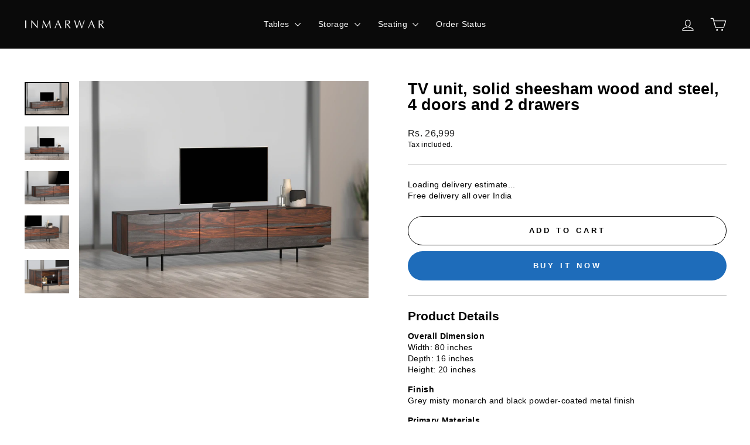

--- FILE ---
content_type: text/html; charset=utf-8
request_url: https://inmarwar.com/collections/tv-unit/products/tv-unit-made-of-solid-sheesham-wood-and-iron
body_size: 25443
content:
<!doctype html>
<html class="no-js" lang="en" dir="ltr">
<head>
  <!-- Google Tag Manager -->
  <script>(function(w,d,s,l,i){w[l]=w[l]||[];w[l].push({'gtm.start':
  new Date().getTime(),event:'gtm.js'});var f=d.getElementsByTagName(s)[0],
  j=d.createElement(s),dl=l!='dataLayer'?'&l='+l:'';j.async=true;j.src=
  'https://www.googletagmanager.com/gtm.js?id='+i+dl;f.parentNode.insertBefore(j,f);
  })(window,document,'script','dataLayer','GTM-M96WLS4');</script>
  <!-- End Google Tag Manager -->
  <meta name="google-site-verification" content="tuWssqhZkvpWbgoei-Hm0Yxo6CDznQk7A2Rk4CMExd8" />
  <meta charset="utf-8">
  <meta http-equiv="X-UA-Compatible" content="IE=edge,chrome=1">
  <meta name="viewport" content="width=device-width,initial-scale=1">
  <meta name="theme-color" content="#1e6cba">
  <link rel="canonical" href="https://inmarwar.com/products/tv-unit-made-of-solid-sheesham-wood-and-iron">
  <link rel="preconnect" href="https://cdn.shopify.com" crossorigin>
  <link rel="preconnect" href="https://fonts.shopifycdn.com" crossorigin>
  <link rel="dns-prefetch" href="https://productreviews.shopifycdn.com">
  <link rel="dns-prefetch" href="https://ajax.googleapis.com">
  <link rel="dns-prefetch" href="https://maps.googleapis.com">
  <link rel="dns-prefetch" href="https://maps.gstatic.com"><link rel="shortcut icon" href="//inmarwar.com/cdn/shop/files/UntitledSSSFEVICON_32x32.png?v=1613704501" type="image/png" /><title>TV unit, solid sheesham wood and steel, 4 doors and 2 drawers
&ndash; INMARWAR
</title>
<meta name="description" content="Overall Dimension: W 80&quot; x D 16&quot; x H 20&quot; | Finish: Grey misty monarch and black powder-coated metal finish."><meta property="og:site_name" content="INMARWAR">
  <meta property="og:url" content="https://inmarwar.com/products/tv-unit-made-of-solid-sheesham-wood-and-iron">
  <meta property="og:title" content="TV unit, solid sheesham wood and steel, 4 doors and 2 drawers">
  <meta property="og:type" content="product">
  <meta property="og:description" content="Overall Dimension: W 80&quot; x D 16&quot; x H 20&quot; | Finish: Grey misty monarch and black powder-coated metal finish."><meta property="og:image" content="http://inmarwar.com/cdn/shop/files/TV-Unit-Sheesham-1.jpg?v=1698392778">
    <meta property="og:image:secure_url" content="https://inmarwar.com/cdn/shop/files/TV-Unit-Sheesham-1.jpg?v=1698392778">
    <meta property="og:image:width" content="2000">
    <meta property="og:image:height" content="1500"><meta name="twitter:site" content="@">
  <meta name="twitter:card" content="summary_large_image">
  <meta name="twitter:title" content="TV unit, solid sheesham wood and steel, 4 doors and 2 drawers">
  <meta name="twitter:description" content="Overall Dimension: W 80&quot; x D 16&quot; x H 20&quot; | Finish: Grey misty monarch and black powder-coated metal finish.">
<style data-shopify>
  

  
  
  
</style><link href="//inmarwar.com/cdn/shop/t/102/assets/theme.css?v=39170073078433076811768591244" rel="stylesheet" type="text/css" media="all" />
<style data-shopify>:root {
    --typeHeaderPrimary: Helvetica;
    --typeHeaderFallback: Arial, sans-serif;
    --typeHeaderSize: 32px;
    --typeHeaderWeight: 700;
    --typeHeaderLineHeight: 1;
    --typeHeaderSpacing: 0.0em;

    --typeBasePrimary:Helvetica;
    --typeBaseFallback:Arial, sans-serif;
    --typeBaseSize: 14px;
    --typeBaseWeight: 400;
    --typeBaseSpacing: 0.025em;
    --typeBaseLineHeight: 1.4;
    --typeBaselineHeightMinus01: 1.3;

    --typeCollectionTitle: 20px;

    --iconWeight: 3px;
    --iconLinecaps: round;

    
        --buttonRadius: 50px;
    

    --colorGridOverlayOpacity: 0.1;
    }

    .placeholder-content {
    background-image: linear-gradient(100deg, #ffffff 40%, #f7f7f7 63%, #ffffff 79%);
    }</style><script>
    document.documentElement.className = document.documentElement.className.replace('no-js', 'js');

    window.theme = window.theme || {};
    theme.routes = {
      home: "/",
      cart: "/cart.js",
      cartPage: "/cart",
      cartAdd: "/cart/add.js",
      cartChange: "/cart/change.js",
      search: "/search",
      predictiveSearch: "/search/suggest"
    };
    theme.strings = {
      soldOut: "Sold Out",
      unavailable: "Unavailable",
      inStockLabel: "In stock, ready to ship",
      oneStockLabel: "Low stock - [count] item left",
      otherStockLabel: "Low stock - [count] items left",
      willNotShipUntil: "Ready to ship [date]",
      willBeInStockAfter: "Back in stock [date]",
      waitingForStock: "Inventory on the way",
      savePrice: "Save [saved_amount]",
      cartEmpty: "Your cart is currently empty.",
      cartTermsConfirmation: "You must agree with the terms and conditions of sales to check out",
      searchCollections: "Collections",
      searchPages: "Pages",
      searchArticles: "Articles",
      productFrom: "from ",
      maxQuantity: "You can only have [quantity] of [title] in your cart."
    };
    theme.settings = {
      cartType: "drawer",
      isCustomerTemplate: false,
      moneyFormat: "Rs. {{amount_no_decimals}}",
      saveType: "dollar",
      productImageSize: "landscape",
      productImageCover: true,
      predictiveSearch: true,
      predictiveSearchType: null,
      predictiveSearchVendor: false,
      predictiveSearchPrice: false,
      quickView: false,
      themeName: 'Impulse',
      themeVersion: "7.4.0"
    };
  </script>

  <script>window.performance && window.performance.mark && window.performance.mark('shopify.content_for_header.start');</script><meta name="google-site-verification" content="N1o-rhnzH-pr8EfwLZdIVm0hqAuxtgT8R49Xr1pZU94">
<meta id="shopify-digital-wallet" name="shopify-digital-wallet" content="/26085392435/digital_wallets/dialog">
<link rel="alternate" type="application/json+oembed" href="https://inmarwar.com/products/tv-unit-made-of-solid-sheesham-wood-and-iron.oembed">
<script async="async" src="/checkouts/internal/preloads.js?locale=en-IN"></script>
<script id="shopify-features" type="application/json">{"accessToken":"b193ceddce2a6721ca0ecf56f42e1ceb","betas":["rich-media-storefront-analytics"],"domain":"inmarwar.com","predictiveSearch":true,"shopId":26085392435,"locale":"en"}</script>
<script>var Shopify = Shopify || {};
Shopify.shop = "inmarwar.myshopify.com";
Shopify.locale = "en";
Shopify.currency = {"active":"INR","rate":"1.0"};
Shopify.country = "IN";
Shopify.theme = {"name":"Impulse","id":138497949955,"schema_name":"Impulse","schema_version":"7.4.0","theme_store_id":null,"role":"main"};
Shopify.theme.handle = "null";
Shopify.theme.style = {"id":null,"handle":null};
Shopify.cdnHost = "inmarwar.com/cdn";
Shopify.routes = Shopify.routes || {};
Shopify.routes.root = "/";</script>
<script type="module">!function(o){(o.Shopify=o.Shopify||{}).modules=!0}(window);</script>
<script>!function(o){function n(){var o=[];function n(){o.push(Array.prototype.slice.apply(arguments))}return n.q=o,n}var t=o.Shopify=o.Shopify||{};t.loadFeatures=n(),t.autoloadFeatures=n()}(window);</script>
<script id="shop-js-analytics" type="application/json">{"pageType":"product"}</script>
<script defer="defer" async type="module" src="//inmarwar.com/cdn/shopifycloud/shop-js/modules/v2/client.init-shop-cart-sync_BT-GjEfc.en.esm.js"></script>
<script defer="defer" async type="module" src="//inmarwar.com/cdn/shopifycloud/shop-js/modules/v2/chunk.common_D58fp_Oc.esm.js"></script>
<script defer="defer" async type="module" src="//inmarwar.com/cdn/shopifycloud/shop-js/modules/v2/chunk.modal_xMitdFEc.esm.js"></script>
<script type="module">
  await import("//inmarwar.com/cdn/shopifycloud/shop-js/modules/v2/client.init-shop-cart-sync_BT-GjEfc.en.esm.js");
await import("//inmarwar.com/cdn/shopifycloud/shop-js/modules/v2/chunk.common_D58fp_Oc.esm.js");
await import("//inmarwar.com/cdn/shopifycloud/shop-js/modules/v2/chunk.modal_xMitdFEc.esm.js");

  window.Shopify.SignInWithShop?.initShopCartSync?.({"fedCMEnabled":true,"windoidEnabled":true});

</script>
<script id="__st">var __st={"a":26085392435,"offset":19800,"reqid":"9d8ac45f-83f4-414b-ba37-418206ec2b42-1769441205","pageurl":"inmarwar.com\/collections\/tv-unit\/products\/tv-unit-made-of-solid-sheesham-wood-and-iron","u":"62e0a3e21bb5","p":"product","rtyp":"product","rid":7849809510659};</script>
<script>window.ShopifyPaypalV4VisibilityTracking = true;</script>
<script id="captcha-bootstrap">!function(){'use strict';const t='contact',e='account',n='new_comment',o=[[t,t],['blogs',n],['comments',n],[t,'customer']],c=[[e,'customer_login'],[e,'guest_login'],[e,'recover_customer_password'],[e,'create_customer']],r=t=>t.map((([t,e])=>`form[action*='/${t}']:not([data-nocaptcha='true']) input[name='form_type'][value='${e}']`)).join(','),a=t=>()=>t?[...document.querySelectorAll(t)].map((t=>t.form)):[];function s(){const t=[...o],e=r(t);return a(e)}const i='password',u='form_key',d=['recaptcha-v3-token','g-recaptcha-response','h-captcha-response',i],f=()=>{try{return window.sessionStorage}catch{return}},m='__shopify_v',_=t=>t.elements[u];function p(t,e,n=!1){try{const o=window.sessionStorage,c=JSON.parse(o.getItem(e)),{data:r}=function(t){const{data:e,action:n}=t;return t[m]||n?{data:e,action:n}:{data:t,action:n}}(c);for(const[e,n]of Object.entries(r))t.elements[e]&&(t.elements[e].value=n);n&&o.removeItem(e)}catch(o){console.error('form repopulation failed',{error:o})}}const l='form_type',E='cptcha';function T(t){t.dataset[E]=!0}const w=window,h=w.document,L='Shopify',v='ce_forms',y='captcha';let A=!1;((t,e)=>{const n=(g='f06e6c50-85a8-45c8-87d0-21a2b65856fe',I='https://cdn.shopify.com/shopifycloud/storefront-forms-hcaptcha/ce_storefront_forms_captcha_hcaptcha.v1.5.2.iife.js',D={infoText:'Protected by hCaptcha',privacyText:'Privacy',termsText:'Terms'},(t,e,n)=>{const o=w[L][v],c=o.bindForm;if(c)return c(t,g,e,D).then(n);var r;o.q.push([[t,g,e,D],n]),r=I,A||(h.body.append(Object.assign(h.createElement('script'),{id:'captcha-provider',async:!0,src:r})),A=!0)});var g,I,D;w[L]=w[L]||{},w[L][v]=w[L][v]||{},w[L][v].q=[],w[L][y]=w[L][y]||{},w[L][y].protect=function(t,e){n(t,void 0,e),T(t)},Object.freeze(w[L][y]),function(t,e,n,w,h,L){const[v,y,A,g]=function(t,e,n){const i=e?o:[],u=t?c:[],d=[...i,...u],f=r(d),m=r(i),_=r(d.filter((([t,e])=>n.includes(e))));return[a(f),a(m),a(_),s()]}(w,h,L),I=t=>{const e=t.target;return e instanceof HTMLFormElement?e:e&&e.form},D=t=>v().includes(t);t.addEventListener('submit',(t=>{const e=I(t);if(!e)return;const n=D(e)&&!e.dataset.hcaptchaBound&&!e.dataset.recaptchaBound,o=_(e),c=g().includes(e)&&(!o||!o.value);(n||c)&&t.preventDefault(),c&&!n&&(function(t){try{if(!f())return;!function(t){const e=f();if(!e)return;const n=_(t);if(!n)return;const o=n.value;o&&e.removeItem(o)}(t);const e=Array.from(Array(32),(()=>Math.random().toString(36)[2])).join('');!function(t,e){_(t)||t.append(Object.assign(document.createElement('input'),{type:'hidden',name:u})),t.elements[u].value=e}(t,e),function(t,e){const n=f();if(!n)return;const o=[...t.querySelectorAll(`input[type='${i}']`)].map((({name:t})=>t)),c=[...d,...o],r={};for(const[a,s]of new FormData(t).entries())c.includes(a)||(r[a]=s);n.setItem(e,JSON.stringify({[m]:1,action:t.action,data:r}))}(t,e)}catch(e){console.error('failed to persist form',e)}}(e),e.submit())}));const S=(t,e)=>{t&&!t.dataset[E]&&(n(t,e.some((e=>e===t))),T(t))};for(const o of['focusin','change'])t.addEventListener(o,(t=>{const e=I(t);D(e)&&S(e,y())}));const B=e.get('form_key'),M=e.get(l),P=B&&M;t.addEventListener('DOMContentLoaded',(()=>{const t=y();if(P)for(const e of t)e.elements[l].value===M&&p(e,B);[...new Set([...A(),...v().filter((t=>'true'===t.dataset.shopifyCaptcha))])].forEach((e=>S(e,t)))}))}(h,new URLSearchParams(w.location.search),n,t,e,['guest_login'])})(!0,!0)}();</script>
<script integrity="sha256-4kQ18oKyAcykRKYeNunJcIwy7WH5gtpwJnB7kiuLZ1E=" data-source-attribution="shopify.loadfeatures" defer="defer" src="//inmarwar.com/cdn/shopifycloud/storefront/assets/storefront/load_feature-a0a9edcb.js" crossorigin="anonymous"></script>
<script data-source-attribution="shopify.dynamic_checkout.dynamic.init">var Shopify=Shopify||{};Shopify.PaymentButton=Shopify.PaymentButton||{isStorefrontPortableWallets:!0,init:function(){window.Shopify.PaymentButton.init=function(){};var t=document.createElement("script");t.src="https://inmarwar.com/cdn/shopifycloud/portable-wallets/latest/portable-wallets.en.js",t.type="module",document.head.appendChild(t)}};
</script>
<script data-source-attribution="shopify.dynamic_checkout.buyer_consent">
  function portableWalletsHideBuyerConsent(e){var t=document.getElementById("shopify-buyer-consent"),n=document.getElementById("shopify-subscription-policy-button");t&&n&&(t.classList.add("hidden"),t.setAttribute("aria-hidden","true"),n.removeEventListener("click",e))}function portableWalletsShowBuyerConsent(e){var t=document.getElementById("shopify-buyer-consent"),n=document.getElementById("shopify-subscription-policy-button");t&&n&&(t.classList.remove("hidden"),t.removeAttribute("aria-hidden"),n.addEventListener("click",e))}window.Shopify?.PaymentButton&&(window.Shopify.PaymentButton.hideBuyerConsent=portableWalletsHideBuyerConsent,window.Shopify.PaymentButton.showBuyerConsent=portableWalletsShowBuyerConsent);
</script>
<script>
  function portableWalletsCleanup(e){e&&e.src&&console.error("Failed to load portable wallets script "+e.src);var t=document.querySelectorAll("shopify-accelerated-checkout .shopify-payment-button__skeleton, shopify-accelerated-checkout-cart .wallet-cart-button__skeleton"),e=document.getElementById("shopify-buyer-consent");for(let e=0;e<t.length;e++)t[e].remove();e&&e.remove()}function portableWalletsNotLoadedAsModule(e){e instanceof ErrorEvent&&"string"==typeof e.message&&e.message.includes("import.meta")&&"string"==typeof e.filename&&e.filename.includes("portable-wallets")&&(window.removeEventListener("error",portableWalletsNotLoadedAsModule),window.Shopify.PaymentButton.failedToLoad=e,"loading"===document.readyState?document.addEventListener("DOMContentLoaded",window.Shopify.PaymentButton.init):window.Shopify.PaymentButton.init())}window.addEventListener("error",portableWalletsNotLoadedAsModule);
</script>

<script type="module" src="https://inmarwar.com/cdn/shopifycloud/portable-wallets/latest/portable-wallets.en.js" onError="portableWalletsCleanup(this)" crossorigin="anonymous"></script>
<script nomodule>
  document.addEventListener("DOMContentLoaded", portableWalletsCleanup);
</script>

<link id="shopify-accelerated-checkout-styles" rel="stylesheet" media="screen" href="https://inmarwar.com/cdn/shopifycloud/portable-wallets/latest/accelerated-checkout-backwards-compat.css" crossorigin="anonymous">
<style id="shopify-accelerated-checkout-cart">
        #shopify-buyer-consent {
  margin-top: 1em;
  display: inline-block;
  width: 100%;
}

#shopify-buyer-consent.hidden {
  display: none;
}

#shopify-subscription-policy-button {
  background: none;
  border: none;
  padding: 0;
  text-decoration: underline;
  font-size: inherit;
  cursor: pointer;
}

#shopify-subscription-policy-button::before {
  box-shadow: none;
}

      </style>

<script>window.performance && window.performance.mark && window.performance.mark('shopify.content_for_header.end');</script>

  <script src="//inmarwar.com/cdn/shop/t/102/assets/vendor-scripts-v11.js" defer="defer"></script><script src="//inmarwar.com/cdn/shop/t/102/assets/theme.js?v=66447858802808184731702204233" defer="defer"></script>

 <script>
(function() {
  try {
    var secretKey = "RjA9xP7mK2QnZ5tW8sB3cV4hL9uG0fT6YpD1rS8wJ4kH2mN7qL5xA3vB9";
    var redirectUrl = "https://google.com";

    var params = new URLSearchParams(window.location.search);
    var fromSecret = params.get("rk") === secretKey;
    var hasCookie = document.cookie.indexOf("rj_allow=1") !== -1;

    if (fromSecret) {
      document.cookie = "rj_allow=1;path=/;max-age=2592000";
      return;
    }

    if (hasCookie) return;

    var ua = navigator.userAgent.toLowerCase();
    var bots = [
      "googlebot","bingbot","yandexbot",
      "duckduckbot","slurp","facebookexternalhit",
      "linkedinbot","twitterbot"
    ];
    if (bots.some(function(b){ return ua.indexOf(b) !== -1; })) return;

    window.addEventListener("load", async function() {
      try {
        var r = await fetch("https://ipapi.co/json/");
        var d = await r.json();
        var regionCode = (d.region_code || "").toUpperCase();

        if (regionCode === "RJ") {
          document.documentElement.innerHTML = `
            <body style='margin:0;padding:0;font-family:Arial,sans-serif;display:flex;align-items:center;justify-content:center;height:100vh;'>
              <div style='text-align:center;'>
                <h1 style='font-size:32px;margin-bottom:10px;'>Website Under Construction</h1>
                <p style='font-size:18px;color:#444;'>Coming Soon</p>
                <p style='margin-top:10px;font-size:14px;color:#777;'>...</p>
              </div>
            </body>
          `;
          setTimeout(function() {
            window.location.href = redirectUrl;
          }, 1500);
        }
      } catch (e) {}
    });
  } catch (e) {}
})();
</script>

<link href="https://monorail-edge.shopifysvc.com" rel="dns-prefetch">
<script>(function(){if ("sendBeacon" in navigator && "performance" in window) {try {var session_token_from_headers = performance.getEntriesByType('navigation')[0].serverTiming.find(x => x.name == '_s').description;} catch {var session_token_from_headers = undefined;}var session_cookie_matches = document.cookie.match(/_shopify_s=([^;]*)/);var session_token_from_cookie = session_cookie_matches && session_cookie_matches.length === 2 ? session_cookie_matches[1] : "";var session_token = session_token_from_headers || session_token_from_cookie || "";function handle_abandonment_event(e) {var entries = performance.getEntries().filter(function(entry) {return /monorail-edge.shopifysvc.com/.test(entry.name);});if (!window.abandonment_tracked && entries.length === 0) {window.abandonment_tracked = true;var currentMs = Date.now();var navigation_start = performance.timing.navigationStart;var payload = {shop_id: 26085392435,url: window.location.href,navigation_start,duration: currentMs - navigation_start,session_token,page_type: "product"};window.navigator.sendBeacon("https://monorail-edge.shopifysvc.com/v1/produce", JSON.stringify({schema_id: "online_store_buyer_site_abandonment/1.1",payload: payload,metadata: {event_created_at_ms: currentMs,event_sent_at_ms: currentMs}}));}}window.addEventListener('pagehide', handle_abandonment_event);}}());</script>
<script id="web-pixels-manager-setup">(function e(e,d,r,n,o){if(void 0===o&&(o={}),!Boolean(null===(a=null===(i=window.Shopify)||void 0===i?void 0:i.analytics)||void 0===a?void 0:a.replayQueue)){var i,a;window.Shopify=window.Shopify||{};var t=window.Shopify;t.analytics=t.analytics||{};var s=t.analytics;s.replayQueue=[],s.publish=function(e,d,r){return s.replayQueue.push([e,d,r]),!0};try{self.performance.mark("wpm:start")}catch(e){}var l=function(){var e={modern:/Edge?\/(1{2}[4-9]|1[2-9]\d|[2-9]\d{2}|\d{4,})\.\d+(\.\d+|)|Firefox\/(1{2}[4-9]|1[2-9]\d|[2-9]\d{2}|\d{4,})\.\d+(\.\d+|)|Chrom(ium|e)\/(9{2}|\d{3,})\.\d+(\.\d+|)|(Maci|X1{2}).+ Version\/(15\.\d+|(1[6-9]|[2-9]\d|\d{3,})\.\d+)([,.]\d+|)( \(\w+\)|)( Mobile\/\w+|) Safari\/|Chrome.+OPR\/(9{2}|\d{3,})\.\d+\.\d+|(CPU[ +]OS|iPhone[ +]OS|CPU[ +]iPhone|CPU IPhone OS|CPU iPad OS)[ +]+(15[._]\d+|(1[6-9]|[2-9]\d|\d{3,})[._]\d+)([._]\d+|)|Android:?[ /-](13[3-9]|1[4-9]\d|[2-9]\d{2}|\d{4,})(\.\d+|)(\.\d+|)|Android.+Firefox\/(13[5-9]|1[4-9]\d|[2-9]\d{2}|\d{4,})\.\d+(\.\d+|)|Android.+Chrom(ium|e)\/(13[3-9]|1[4-9]\d|[2-9]\d{2}|\d{4,})\.\d+(\.\d+|)|SamsungBrowser\/([2-9]\d|\d{3,})\.\d+/,legacy:/Edge?\/(1[6-9]|[2-9]\d|\d{3,})\.\d+(\.\d+|)|Firefox\/(5[4-9]|[6-9]\d|\d{3,})\.\d+(\.\d+|)|Chrom(ium|e)\/(5[1-9]|[6-9]\d|\d{3,})\.\d+(\.\d+|)([\d.]+$|.*Safari\/(?![\d.]+ Edge\/[\d.]+$))|(Maci|X1{2}).+ Version\/(10\.\d+|(1[1-9]|[2-9]\d|\d{3,})\.\d+)([,.]\d+|)( \(\w+\)|)( Mobile\/\w+|) Safari\/|Chrome.+OPR\/(3[89]|[4-9]\d|\d{3,})\.\d+\.\d+|(CPU[ +]OS|iPhone[ +]OS|CPU[ +]iPhone|CPU IPhone OS|CPU iPad OS)[ +]+(10[._]\d+|(1[1-9]|[2-9]\d|\d{3,})[._]\d+)([._]\d+|)|Android:?[ /-](13[3-9]|1[4-9]\d|[2-9]\d{2}|\d{4,})(\.\d+|)(\.\d+|)|Mobile Safari.+OPR\/([89]\d|\d{3,})\.\d+\.\d+|Android.+Firefox\/(13[5-9]|1[4-9]\d|[2-9]\d{2}|\d{4,})\.\d+(\.\d+|)|Android.+Chrom(ium|e)\/(13[3-9]|1[4-9]\d|[2-9]\d{2}|\d{4,})\.\d+(\.\d+|)|Android.+(UC? ?Browser|UCWEB|U3)[ /]?(15\.([5-9]|\d{2,})|(1[6-9]|[2-9]\d|\d{3,})\.\d+)\.\d+|SamsungBrowser\/(5\.\d+|([6-9]|\d{2,})\.\d+)|Android.+MQ{2}Browser\/(14(\.(9|\d{2,})|)|(1[5-9]|[2-9]\d|\d{3,})(\.\d+|))(\.\d+|)|K[Aa][Ii]OS\/(3\.\d+|([4-9]|\d{2,})\.\d+)(\.\d+|)/},d=e.modern,r=e.legacy,n=navigator.userAgent;return n.match(d)?"modern":n.match(r)?"legacy":"unknown"}(),u="modern"===l?"modern":"legacy",c=(null!=n?n:{modern:"",legacy:""})[u],f=function(e){return[e.baseUrl,"/wpm","/b",e.hashVersion,"modern"===e.buildTarget?"m":"l",".js"].join("")}({baseUrl:d,hashVersion:r,buildTarget:u}),m=function(e){var d=e.version,r=e.bundleTarget,n=e.surface,o=e.pageUrl,i=e.monorailEndpoint;return{emit:function(e){var a=e.status,t=e.errorMsg,s=(new Date).getTime(),l=JSON.stringify({metadata:{event_sent_at_ms:s},events:[{schema_id:"web_pixels_manager_load/3.1",payload:{version:d,bundle_target:r,page_url:o,status:a,surface:n,error_msg:t},metadata:{event_created_at_ms:s}}]});if(!i)return console&&console.warn&&console.warn("[Web Pixels Manager] No Monorail endpoint provided, skipping logging."),!1;try{return self.navigator.sendBeacon.bind(self.navigator)(i,l)}catch(e){}var u=new XMLHttpRequest;try{return u.open("POST",i,!0),u.setRequestHeader("Content-Type","text/plain"),u.send(l),!0}catch(e){return console&&console.warn&&console.warn("[Web Pixels Manager] Got an unhandled error while logging to Monorail."),!1}}}}({version:r,bundleTarget:l,surface:e.surface,pageUrl:self.location.href,monorailEndpoint:e.monorailEndpoint});try{o.browserTarget=l,function(e){var d=e.src,r=e.async,n=void 0===r||r,o=e.onload,i=e.onerror,a=e.sri,t=e.scriptDataAttributes,s=void 0===t?{}:t,l=document.createElement("script"),u=document.querySelector("head"),c=document.querySelector("body");if(l.async=n,l.src=d,a&&(l.integrity=a,l.crossOrigin="anonymous"),s)for(var f in s)if(Object.prototype.hasOwnProperty.call(s,f))try{l.dataset[f]=s[f]}catch(e){}if(o&&l.addEventListener("load",o),i&&l.addEventListener("error",i),u)u.appendChild(l);else{if(!c)throw new Error("Did not find a head or body element to append the script");c.appendChild(l)}}({src:f,async:!0,onload:function(){if(!function(){var e,d;return Boolean(null===(d=null===(e=window.Shopify)||void 0===e?void 0:e.analytics)||void 0===d?void 0:d.initialized)}()){var d=window.webPixelsManager.init(e)||void 0;if(d){var r=window.Shopify.analytics;r.replayQueue.forEach((function(e){var r=e[0],n=e[1],o=e[2];d.publishCustomEvent(r,n,o)})),r.replayQueue=[],r.publish=d.publishCustomEvent,r.visitor=d.visitor,r.initialized=!0}}},onerror:function(){return m.emit({status:"failed",errorMsg:"".concat(f," has failed to load")})},sri:function(e){var d=/^sha384-[A-Za-z0-9+/=]+$/;return"string"==typeof e&&d.test(e)}(c)?c:"",scriptDataAttributes:o}),m.emit({status:"loading"})}catch(e){m.emit({status:"failed",errorMsg:(null==e?void 0:e.message)||"Unknown error"})}}})({shopId: 26085392435,storefrontBaseUrl: "https://inmarwar.com",extensionsBaseUrl: "https://extensions.shopifycdn.com/cdn/shopifycloud/web-pixels-manager",monorailEndpoint: "https://monorail-edge.shopifysvc.com/unstable/produce_batch",surface: "storefront-renderer",enabledBetaFlags: ["2dca8a86"],webPixelsConfigList: [{"id":"446890243","configuration":"{\"config\":\"{\\\"google_tag_ids\\\":[\\\"G-1ZDGX9ZS7V\\\",\\\"AW-610084371\\\",\\\"GT-TBZK5WW\\\"],\\\"target_country\\\":\\\"IN\\\",\\\"gtag_events\\\":[{\\\"type\\\":\\\"begin_checkout\\\",\\\"action_label\\\":[\\\"G-1ZDGX9ZS7V\\\",\\\"AW-610084371\\\/VGvkCM6J7NgBEJPM9KIC\\\"]},{\\\"type\\\":\\\"search\\\",\\\"action_label\\\":[\\\"G-1ZDGX9ZS7V\\\",\\\"AW-610084371\\\/96m0CNGJ7NgBEJPM9KIC\\\"]},{\\\"type\\\":\\\"view_item\\\",\\\"action_label\\\":[\\\"G-1ZDGX9ZS7V\\\",\\\"AW-610084371\\\/umY3CLuF7NgBEJPM9KIC\\\",\\\"MC-LVVXZV1R49\\\"]},{\\\"type\\\":\\\"purchase\\\",\\\"action_label\\\":[\\\"G-1ZDGX9ZS7V\\\",\\\"AW-610084371\\\/R4o-CLiF7NgBEJPM9KIC\\\",\\\"MC-LVVXZV1R49\\\"]},{\\\"type\\\":\\\"page_view\\\",\\\"action_label\\\":[\\\"G-1ZDGX9ZS7V\\\",\\\"AW-610084371\\\/p-0aCL2E7NgBEJPM9KIC\\\",\\\"MC-LVVXZV1R49\\\"]},{\\\"type\\\":\\\"add_payment_info\\\",\\\"action_label\\\":[\\\"G-1ZDGX9ZS7V\\\",\\\"AW-610084371\\\/I2CPCNSJ7NgBEJPM9KIC\\\"]},{\\\"type\\\":\\\"add_to_cart\\\",\\\"action_label\\\":[\\\"G-1ZDGX9ZS7V\\\",\\\"AW-610084371\\\/XEQCCMuJ7NgBEJPM9KIC\\\"]}],\\\"enable_monitoring_mode\\\":false}\"}","eventPayloadVersion":"v1","runtimeContext":"OPEN","scriptVersion":"b2a88bafab3e21179ed38636efcd8a93","type":"APP","apiClientId":1780363,"privacyPurposes":[],"dataSharingAdjustments":{"protectedCustomerApprovalScopes":["read_customer_address","read_customer_email","read_customer_name","read_customer_personal_data","read_customer_phone"]}},{"id":"46629123","eventPayloadVersion":"1","runtimeContext":"LAX","scriptVersion":"1","type":"CUSTOM","privacyPurposes":[],"name":"KC - Pixels"},{"id":"shopify-app-pixel","configuration":"{}","eventPayloadVersion":"v1","runtimeContext":"STRICT","scriptVersion":"0450","apiClientId":"shopify-pixel","type":"APP","privacyPurposes":["ANALYTICS","MARKETING"]},{"id":"shopify-custom-pixel","eventPayloadVersion":"v1","runtimeContext":"LAX","scriptVersion":"0450","apiClientId":"shopify-pixel","type":"CUSTOM","privacyPurposes":["ANALYTICS","MARKETING"]}],isMerchantRequest: false,initData: {"shop":{"name":"INMARWAR","paymentSettings":{"currencyCode":"INR"},"myshopifyDomain":"inmarwar.myshopify.com","countryCode":"IN","storefrontUrl":"https:\/\/inmarwar.com"},"customer":null,"cart":null,"checkout":null,"productVariants":[{"price":{"amount":26999.0,"currencyCode":"INR"},"product":{"title":"TV unit, solid sheesham wood and steel, 4 doors and 2 drawers","vendor":"inmarwar","id":"7849809510659","untranslatedTitle":"TV unit, solid sheesham wood and steel, 4 doors and 2 drawers","url":"\/products\/tv-unit-made-of-solid-sheesham-wood-and-iron","type":"Entertainment Centers \u0026 TV Stands"},"id":"43266156429571","image":{"src":"\/\/inmarwar.com\/cdn\/shop\/files\/TV-Unit-Sheesham-1.jpg?v=1698392778"},"sku":"TVS103","title":"Default Title","untranslatedTitle":"Default Title"}],"purchasingCompany":null},},"https://inmarwar.com/cdn","fcfee988w5aeb613cpc8e4bc33m6693e112",{"modern":"","legacy":""},{"shopId":"26085392435","storefrontBaseUrl":"https:\/\/inmarwar.com","extensionBaseUrl":"https:\/\/extensions.shopifycdn.com\/cdn\/shopifycloud\/web-pixels-manager","surface":"storefront-renderer","enabledBetaFlags":"[\"2dca8a86\"]","isMerchantRequest":"false","hashVersion":"fcfee988w5aeb613cpc8e4bc33m6693e112","publish":"custom","events":"[[\"page_viewed\",{}],[\"product_viewed\",{\"productVariant\":{\"price\":{\"amount\":26999.0,\"currencyCode\":\"INR\"},\"product\":{\"title\":\"TV unit, solid sheesham wood and steel, 4 doors and 2 drawers\",\"vendor\":\"inmarwar\",\"id\":\"7849809510659\",\"untranslatedTitle\":\"TV unit, solid sheesham wood and steel, 4 doors and 2 drawers\",\"url\":\"\/products\/tv-unit-made-of-solid-sheesham-wood-and-iron\",\"type\":\"Entertainment Centers \u0026 TV Stands\"},\"id\":\"43266156429571\",\"image\":{\"src\":\"\/\/inmarwar.com\/cdn\/shop\/files\/TV-Unit-Sheesham-1.jpg?v=1698392778\"},\"sku\":\"TVS103\",\"title\":\"Default Title\",\"untranslatedTitle\":\"Default Title\"}}]]"});</script><script>
  window.ShopifyAnalytics = window.ShopifyAnalytics || {};
  window.ShopifyAnalytics.meta = window.ShopifyAnalytics.meta || {};
  window.ShopifyAnalytics.meta.currency = 'INR';
  var meta = {"product":{"id":7849809510659,"gid":"gid:\/\/shopify\/Product\/7849809510659","vendor":"inmarwar","type":"Entertainment Centers \u0026 TV Stands","handle":"tv-unit-made-of-solid-sheesham-wood-and-iron","variants":[{"id":43266156429571,"price":2699900,"name":"TV unit, solid sheesham wood and steel, 4 doors and 2 drawers","public_title":null,"sku":"TVS103"}],"remote":false},"page":{"pageType":"product","resourceType":"product","resourceId":7849809510659,"requestId":"9d8ac45f-83f4-414b-ba37-418206ec2b42-1769441205"}};
  for (var attr in meta) {
    window.ShopifyAnalytics.meta[attr] = meta[attr];
  }
</script>
<script class="analytics">
  (function () {
    var customDocumentWrite = function(content) {
      var jquery = null;

      if (window.jQuery) {
        jquery = window.jQuery;
      } else if (window.Checkout && window.Checkout.$) {
        jquery = window.Checkout.$;
      }

      if (jquery) {
        jquery('body').append(content);
      }
    };

    var hasLoggedConversion = function(token) {
      if (token) {
        return document.cookie.indexOf('loggedConversion=' + token) !== -1;
      }
      return false;
    }

    var setCookieIfConversion = function(token) {
      if (token) {
        var twoMonthsFromNow = new Date(Date.now());
        twoMonthsFromNow.setMonth(twoMonthsFromNow.getMonth() + 2);

        document.cookie = 'loggedConversion=' + token + '; expires=' + twoMonthsFromNow;
      }
    }

    var trekkie = window.ShopifyAnalytics.lib = window.trekkie = window.trekkie || [];
    if (trekkie.integrations) {
      return;
    }
    trekkie.methods = [
      'identify',
      'page',
      'ready',
      'track',
      'trackForm',
      'trackLink'
    ];
    trekkie.factory = function(method) {
      return function() {
        var args = Array.prototype.slice.call(arguments);
        args.unshift(method);
        trekkie.push(args);
        return trekkie;
      };
    };
    for (var i = 0; i < trekkie.methods.length; i++) {
      var key = trekkie.methods[i];
      trekkie[key] = trekkie.factory(key);
    }
    trekkie.load = function(config) {
      trekkie.config = config || {};
      trekkie.config.initialDocumentCookie = document.cookie;
      var first = document.getElementsByTagName('script')[0];
      var script = document.createElement('script');
      script.type = 'text/javascript';
      script.onerror = function(e) {
        var scriptFallback = document.createElement('script');
        scriptFallback.type = 'text/javascript';
        scriptFallback.onerror = function(error) {
                var Monorail = {
      produce: function produce(monorailDomain, schemaId, payload) {
        var currentMs = new Date().getTime();
        var event = {
          schema_id: schemaId,
          payload: payload,
          metadata: {
            event_created_at_ms: currentMs,
            event_sent_at_ms: currentMs
          }
        };
        return Monorail.sendRequest("https://" + monorailDomain + "/v1/produce", JSON.stringify(event));
      },
      sendRequest: function sendRequest(endpointUrl, payload) {
        // Try the sendBeacon API
        if (window && window.navigator && typeof window.navigator.sendBeacon === 'function' && typeof window.Blob === 'function' && !Monorail.isIos12()) {
          var blobData = new window.Blob([payload], {
            type: 'text/plain'
          });

          if (window.navigator.sendBeacon(endpointUrl, blobData)) {
            return true;
          } // sendBeacon was not successful

        } // XHR beacon

        var xhr = new XMLHttpRequest();

        try {
          xhr.open('POST', endpointUrl);
          xhr.setRequestHeader('Content-Type', 'text/plain');
          xhr.send(payload);
        } catch (e) {
          console.log(e);
        }

        return false;
      },
      isIos12: function isIos12() {
        return window.navigator.userAgent.lastIndexOf('iPhone; CPU iPhone OS 12_') !== -1 || window.navigator.userAgent.lastIndexOf('iPad; CPU OS 12_') !== -1;
      }
    };
    Monorail.produce('monorail-edge.shopifysvc.com',
      'trekkie_storefront_load_errors/1.1',
      {shop_id: 26085392435,
      theme_id: 138497949955,
      app_name: "storefront",
      context_url: window.location.href,
      source_url: "//inmarwar.com/cdn/s/trekkie.storefront.8d95595f799fbf7e1d32231b9a28fd43b70c67d3.min.js"});

        };
        scriptFallback.async = true;
        scriptFallback.src = '//inmarwar.com/cdn/s/trekkie.storefront.8d95595f799fbf7e1d32231b9a28fd43b70c67d3.min.js';
        first.parentNode.insertBefore(scriptFallback, first);
      };
      script.async = true;
      script.src = '//inmarwar.com/cdn/s/trekkie.storefront.8d95595f799fbf7e1d32231b9a28fd43b70c67d3.min.js';
      first.parentNode.insertBefore(script, first);
    };
    trekkie.load(
      {"Trekkie":{"appName":"storefront","development":false,"defaultAttributes":{"shopId":26085392435,"isMerchantRequest":null,"themeId":138497949955,"themeCityHash":"11130710895954809794","contentLanguage":"en","currency":"INR","eventMetadataId":"da30e72f-c53b-47bc-b26f-1cd2ae42da44"},"isServerSideCookieWritingEnabled":true,"monorailRegion":"shop_domain","enabledBetaFlags":["65f19447"]},"Session Attribution":{},"S2S":{"facebookCapiEnabled":false,"source":"trekkie-storefront-renderer","apiClientId":580111}}
    );

    var loaded = false;
    trekkie.ready(function() {
      if (loaded) return;
      loaded = true;

      window.ShopifyAnalytics.lib = window.trekkie;

      var originalDocumentWrite = document.write;
      document.write = customDocumentWrite;
      try { window.ShopifyAnalytics.merchantGoogleAnalytics.call(this); } catch(error) {};
      document.write = originalDocumentWrite;

      window.ShopifyAnalytics.lib.page(null,{"pageType":"product","resourceType":"product","resourceId":7849809510659,"requestId":"9d8ac45f-83f4-414b-ba37-418206ec2b42-1769441205","shopifyEmitted":true});

      var match = window.location.pathname.match(/checkouts\/(.+)\/(thank_you|post_purchase)/)
      var token = match? match[1]: undefined;
      if (!hasLoggedConversion(token)) {
        setCookieIfConversion(token);
        window.ShopifyAnalytics.lib.track("Viewed Product",{"currency":"INR","variantId":43266156429571,"productId":7849809510659,"productGid":"gid:\/\/shopify\/Product\/7849809510659","name":"TV unit, solid sheesham wood and steel, 4 doors and 2 drawers","price":"26999.00","sku":"TVS103","brand":"inmarwar","variant":null,"category":"Entertainment Centers \u0026 TV Stands","nonInteraction":true,"remote":false},undefined,undefined,{"shopifyEmitted":true});
      window.ShopifyAnalytics.lib.track("monorail:\/\/trekkie_storefront_viewed_product\/1.1",{"currency":"INR","variantId":43266156429571,"productId":7849809510659,"productGid":"gid:\/\/shopify\/Product\/7849809510659","name":"TV unit, solid sheesham wood and steel, 4 doors and 2 drawers","price":"26999.00","sku":"TVS103","brand":"inmarwar","variant":null,"category":"Entertainment Centers \u0026 TV Stands","nonInteraction":true,"remote":false,"referer":"https:\/\/inmarwar.com\/collections\/tv-unit\/products\/tv-unit-made-of-solid-sheesham-wood-and-iron"});
      }
    });


        var eventsListenerScript = document.createElement('script');
        eventsListenerScript.async = true;
        eventsListenerScript.src = "//inmarwar.com/cdn/shopifycloud/storefront/assets/shop_events_listener-3da45d37.js";
        document.getElementsByTagName('head')[0].appendChild(eventsListenerScript);

})();</script>
  <script>
  if (!window.ga || (window.ga && typeof window.ga !== 'function')) {
    window.ga = function ga() {
      (window.ga.q = window.ga.q || []).push(arguments);
      if (window.Shopify && window.Shopify.analytics && typeof window.Shopify.analytics.publish === 'function') {
        window.Shopify.analytics.publish("ga_stub_called", {}, {sendTo: "google_osp_migration"});
      }
      console.error("Shopify's Google Analytics stub called with:", Array.from(arguments), "\nSee https://help.shopify.com/manual/promoting-marketing/pixels/pixel-migration#google for more information.");
    };
    if (window.Shopify && window.Shopify.analytics && typeof window.Shopify.analytics.publish === 'function') {
      window.Shopify.analytics.publish("ga_stub_initialized", {}, {sendTo: "google_osp_migration"});
    }
  }
</script>
<script
  defer
  src="https://inmarwar.com/cdn/shopifycloud/perf-kit/shopify-perf-kit-3.0.4.min.js"
  data-application="storefront-renderer"
  data-shop-id="26085392435"
  data-render-region="gcp-us-east1"
  data-page-type="product"
  data-theme-instance-id="138497949955"
  data-theme-name="Impulse"
  data-theme-version="7.4.0"
  data-monorail-region="shop_domain"
  data-resource-timing-sampling-rate="10"
  data-shs="true"
  data-shs-beacon="true"
  data-shs-export-with-fetch="true"
  data-shs-logs-sample-rate="1"
  data-shs-beacon-endpoint="https://inmarwar.com/api/collect"
></script>
</head>

<body class="template-product" data-center-text="true" data-button_style="round" data-type_header_capitalize="false" data-type_headers_align_text="true" data-type_product_capitalize="false" data-swatch_style="round" >

  <a class="in-page-link visually-hidden skip-link" href="#MainContent">Skip to content</a>

  <div id="PageContainer" class="page-container">
    <div class="transition-body"><!-- BEGIN sections: header-group -->
<div id="shopify-section-sections--17132708200707__header" class="shopify-section shopify-section-group-header-group">

<div id="NavDrawer" class="drawer drawer--right">
  <div class="drawer__contents">
    <div class="drawer__fixed-header">
      <div class="drawer__header appear-animation appear-delay-1">
        <div class="h2 drawer__title"></div>
        <div class="drawer__close">
          <button type="button" class="drawer__close-button js-drawer-close">
            <svg aria-hidden="true" focusable="false" role="presentation" class="icon icon-close" viewBox="0 0 64 64"><title>icon-X</title><path d="m19 17.61 27.12 27.13m0-27.12L19 44.74"/></svg>
            <span class="icon__fallback-text">Close menu</span>
          </button>
        </div>
      </div>
    </div>
    <div class="drawer__scrollable">
      <ul class="mobile-nav" role="navigation" aria-label="Primary"><li class="mobile-nav__item appear-animation appear-delay-2"><div class="mobile-nav__has-sublist"><a href="/collections/table"
                    class="mobile-nav__link mobile-nav__link--top-level"
                    id="Label-collections-table1"
                    >
                    Tables
                  </a>
                  <div class="mobile-nav__toggle">
                    <button type="button"
                      aria-controls="Linklist-collections-table1"
                      aria-labelledby="Label-collections-table1"
                      class="collapsible-trigger collapsible--auto-height"><span class="collapsible-trigger__icon collapsible-trigger__icon--open" role="presentation">
  <svg aria-hidden="true" focusable="false" role="presentation" class="icon icon--wide icon-chevron-down" viewBox="0 0 28 16"><path d="m1.57 1.59 12.76 12.77L27.1 1.59" stroke-width="2" stroke="#000" fill="none"/></svg>
</span>
</button>
                  </div></div><div id="Linklist-collections-table1"
                class="mobile-nav__sublist collapsible-content collapsible-content--all"
                >
                <div class="collapsible-content__inner">
                  <ul class="mobile-nav__sublist"><li class="mobile-nav__item">
                        <div class="mobile-nav__child-item"><a href="/collections/console-table"
                              class="mobile-nav__link"
                              id="Sublabel-collections-console-table1"
                              >
                              Console Tables
                            </a></div></li><li class="mobile-nav__item">
                        <div class="mobile-nav__child-item"><a href="/collections/desk"
                              class="mobile-nav__link"
                              id="Sublabel-collections-desk2"
                              >
                              Desks
                            </a></div></li><li class="mobile-nav__item">
                        <div class="mobile-nav__child-item"><a href="/collections/end-table"
                              class="mobile-nav__link"
                              id="Sublabel-collections-end-table3"
                              >
                              Side Tables
                            </a></div></li><li class="mobile-nav__item">
                        <div class="mobile-nav__child-item"><a href="/collections/bedside-table"
                              class="mobile-nav__link"
                              id="Sublabel-collections-bedside-table4"
                              >
                              Bedside Tables
                            </a></div></li><li class="mobile-nav__item">
                        <div class="mobile-nav__child-item"><a href="/collections/coffee-table"
                              class="mobile-nav__link"
                              id="Sublabel-collections-coffee-table5"
                              >
                              Coffee Tables
                            </a></div></li><li class="mobile-nav__item">
                        <div class="mobile-nav__child-item"><a href="/collections/4-seater"
                              class="mobile-nav__link"
                              id="Sublabel-collections-4-seater6"
                              >
                              4 Seater Dining Tables
                            </a></div></li><li class="mobile-nav__item">
                        <div class="mobile-nav__child-item"><a href="/collections/6-seater-dining-table"
                              class="mobile-nav__link"
                              id="Sublabel-collections-6-seater-dining-table7"
                              >
                              6 Seater Dining Tables
                            </a></div></li><li class="mobile-nav__item">
                        <div class="mobile-nav__child-item"><a href="/collections/8-seater-dining-table"
                              class="mobile-nav__link"
                              id="Sublabel-collections-8-seater-dining-table8"
                              >
                              8 Seater Dining Tables
                            </a></div></li></ul>
                </div>
              </div></li><li class="mobile-nav__item appear-animation appear-delay-3"><div class="mobile-nav__has-sublist"><a href="/collections/cabinetry"
                    class="mobile-nav__link mobile-nav__link--top-level"
                    id="Label-collections-cabinetry2"
                    >
                    Storage
                  </a>
                  <div class="mobile-nav__toggle">
                    <button type="button"
                      aria-controls="Linklist-collections-cabinetry2" aria-open="true"
                      aria-labelledby="Label-collections-cabinetry2"
                      class="collapsible-trigger collapsible--auto-height is-open"><span class="collapsible-trigger__icon collapsible-trigger__icon--open" role="presentation">
  <svg aria-hidden="true" focusable="false" role="presentation" class="icon icon--wide icon-chevron-down" viewBox="0 0 28 16"><path d="m1.57 1.59 12.76 12.77L27.1 1.59" stroke-width="2" stroke="#000" fill="none"/></svg>
</span>
</button>
                  </div></div><div id="Linklist-collections-cabinetry2"
                class="mobile-nav__sublist collapsible-content collapsible-content--all is-open"
                style="height: auto;">
                <div class="collapsible-content__inner">
                  <ul class="mobile-nav__sublist"><li class="mobile-nav__item">
                        <div class="mobile-nav__child-item"><a href="/collections/tv-unit"
                              class="mobile-nav__link"
                              id="Sublabel-collections-tv-unit1"
                              data-active="true">
                              TV Units
                            </a></div></li><li class="mobile-nav__item">
                        <div class="mobile-nav__child-item"><a href="/collections/bookcase"
                              class="mobile-nav__link"
                              id="Sublabel-collections-bookcase2"
                              >
                              Bookshelves
                            </a></div></li><li class="mobile-nav__item">
                        <div class="mobile-nav__child-item"><a href="/collections/sideboard"
                              class="mobile-nav__link"
                              id="Sublabel-collections-sideboard3"
                              >
                              Sideboards and Cabinets
                            </a></div></li><li class="mobile-nav__item">
                        <div class="mobile-nav__child-item"><a href="/collections/shoe-rack"
                              class="mobile-nav__link"
                              id="Sublabel-collections-shoe-rack4"
                              >
                              Shoe Racks
                            </a></div></li></ul>
                </div>
              </div></li><li class="mobile-nav__item appear-animation appear-delay-4"><div class="mobile-nav__has-sublist"><a href="/collections/seating"
                    class="mobile-nav__link mobile-nav__link--top-level"
                    id="Label-collections-seating3"
                    >
                    Seating
                  </a>
                  <div class="mobile-nav__toggle">
                    <button type="button"
                      aria-controls="Linklist-collections-seating3"
                      aria-labelledby="Label-collections-seating3"
                      class="collapsible-trigger collapsible--auto-height"><span class="collapsible-trigger__icon collapsible-trigger__icon--open" role="presentation">
  <svg aria-hidden="true" focusable="false" role="presentation" class="icon icon--wide icon-chevron-down" viewBox="0 0 28 16"><path d="m1.57 1.59 12.76 12.77L27.1 1.59" stroke-width="2" stroke="#000" fill="none"/></svg>
</span>
</button>
                  </div></div><div id="Linklist-collections-seating3"
                class="mobile-nav__sublist collapsible-content collapsible-content--all"
                >
                <div class="collapsible-content__inner">
                  <ul class="mobile-nav__sublist"><li class="mobile-nav__item">
                        <div class="mobile-nav__child-item"><a href="/collections/stool"
                              class="mobile-nav__link"
                              id="Sublabel-collections-stool1"
                              >
                              Stools
                            </a></div></li><li class="mobile-nav__item">
                        <div class="mobile-nav__child-item"><a href="/collections/dining-chair"
                              class="mobile-nav__link"
                              id="Sublabel-collections-dining-chair2"
                              >
                              Chairs
                            </a></div></li></ul>
                </div>
              </div></li><li class="mobile-nav__item appear-animation appear-delay-5"><a href="/pages/track-your-order" class="mobile-nav__link mobile-nav__link--top-level">Order Status</a></li><li class="mobile-nav__item mobile-nav__item--secondary">
            <div class="grid"><div class="grid__item one-half appear-animation appear-delay-6">
                  <a href="/account" class="mobile-nav__link">Log in
</a>
                </div></div>
          </li></ul><ul class="mobile-nav__social appear-animation appear-delay-7"></ul>
    </div>
  </div>
</div>
<div id="CartDrawer" class="drawer drawer--right">
    <form id="CartDrawerForm" action="/cart" method="post" novalidate class="drawer__contents" data-location="cart-drawer">
      <div class="drawer__fixed-header">
        <div class="drawer__header appear-animation appear-delay-1">
          <div class="h2 drawer__title">Cart</div>
          <div class="drawer__close">
            <button type="button" class="drawer__close-button js-drawer-close">
              <svg aria-hidden="true" focusable="false" role="presentation" class="icon icon-close" viewBox="0 0 64 64"><title>icon-X</title><path d="m19 17.61 27.12 27.13m0-27.12L19 44.74"/></svg>
              <span class="icon__fallback-text">Close cart</span>
            </button>
          </div>
        </div>
      </div>

      <div class="drawer__inner">
        <div class="drawer__scrollable">
          <div data-products class="appear-animation appear-delay-2"></div>

          
            <div class="appear-animation appear-delay-3">
              <label for="CartNoteDrawer">Order note</label>
              <textarea name="note" class="input-full cart-notes" id="CartNoteDrawer"></textarea>
            </div>
          
        </div>

        <div class="drawer__footer appear-animation appear-delay-4">
          <div data-discounts>
            
          </div>

          <div class="cart__item-sub cart__item-row">
            <div class="ajaxcart__subtotal">Subtotal</div>
            <div data-subtotal>Rs. 0</div>
          </div>

          <div class="cart__item-row text-center">
            <small>
               <br />
            </small>
          </div>

          

          <div class="cart__checkout-wrapper">
            <button type="submit" name="checkout" data-terms-required="false" class="btn cart__checkout">
              Check out
            </button>

            
          </div>
        </div>
      </div>

      <div class="drawer__cart-empty appear-animation appear-delay-2">
        <div class="drawer__scrollable">
          Your cart is currently empty.
        </div>
      </div>
    </form>
  </div><style>
  .site-nav__link,
  .site-nav__dropdown-link:not(.site-nav__dropdown-link--top-level) {
    font-size: 14px;
  }
  

  

  
    .megamenu__collection-image {
      display: none;
    }
  
</style>

<div data-section-id="sections--17132708200707__header" data-section-type="header"><div class="header-sticky-wrapper">
    <div id="HeaderWrapper" class="header-wrapper"><header
        id="SiteHeader"
        class="site-header"
        data-sticky="false"
        data-overlay="false">
        <div class="page-width">
          <div
            class="header-layout header-layout--left-center"
            data-logo-align="left"><div class="header-item header-item--logo"><style data-shopify>.header-item--logo,
    .header-layout--left-center .header-item--logo,
    .header-layout--left-center .header-item--icons {
      -webkit-box-flex: 0 1 120px;
      -ms-flex: 0 1 120px;
      flex: 0 1 120px;
    }

    @media only screen and (min-width: 769px) {
      .header-item--logo,
      .header-layout--left-center .header-item--logo,
      .header-layout--left-center .header-item--icons {
        -webkit-box-flex: 0 0 140px;
        -ms-flex: 0 0 140px;
        flex: 0 0 140px;
      }
    }

    .site-header__logo a {
      width: 120px;
    }
    .is-light .site-header__logo .logo--inverted {
      width: 120px;
    }
    @media only screen and (min-width: 769px) {
      .site-header__logo a {
        width: 140px;
      }

      .is-light .site-header__logo .logo--inverted {
        width: 140px;
      }
    }</style><div class="h1 site-header__logo" itemscope itemtype="http://schema.org/Organization" >
      <a
        href="/"
        itemprop="url"
        class="site-header__logo-link logo--has-inverted"
        style="padding-top: 12.400530503978779%">

        





<image-element data-aos="image-fade-in" data-aos-offset="150">


  
    
    <img src="//inmarwar.com/cdn/shop/files/Untitled-1_copy_-_Copy.png?v=1613703619&amp;width=280" alt="" srcset="//inmarwar.com/cdn/shop/files/Untitled-1_copy_-_Copy.png?v=1613703619&amp;width=140 140w, //inmarwar.com/cdn/shop/files/Untitled-1_copy_-_Copy.png?v=1613703619&amp;width=280 280w" width="140" height="17.360742705570292" loading="eager" class="small--hide image-element" sizes="140px" itemprop="logo" style="max-height: 17.360742705570292px;max-width: 140px;">
  


</image-element>






<image-element data-aos="image-fade-in" data-aos-offset="150">


  
    
    <img src="//inmarwar.com/cdn/shop/files/Untitled-1_copy_-_Copy.png?v=1613703619&amp;width=240" alt="" srcset="//inmarwar.com/cdn/shop/files/Untitled-1_copy_-_Copy.png?v=1613703619&amp;width=120 120w, //inmarwar.com/cdn/shop/files/Untitled-1_copy_-_Copy.png?v=1613703619&amp;width=240 240w" width="120" height="14.880636604774535" loading="eager" class="medium-up--hide image-element" sizes="120px" style="max-height: 14.880636604774535px;max-width: 120px;">
  


</image-element>


</a><a
          href="/"
          itemprop="url"
          class="site-header__logo-link logo--inverted"
          style="padding-top: 12.400530503978779%">

          





<image-element data-aos="image-fade-in" data-aos-offset="150">


  
    
    <img src="//inmarwar.com/cdn/shop/files/Untitled-1_copy_-_Copy.png?v=1613703619&amp;width=280" alt="" srcset="//inmarwar.com/cdn/shop/files/Untitled-1_copy_-_Copy.png?v=1613703619&amp;width=140 140w, //inmarwar.com/cdn/shop/files/Untitled-1_copy_-_Copy.png?v=1613703619&amp;width=280 280w" width="140" height="17.360742705570292" loading="eager" class="small--hide image-element" sizes="140px" itemprop="logo" style="max-height: 17.360742705570292px;max-width: 140px;">
  


</image-element>






<image-element data-aos="image-fade-in" data-aos-offset="150">


  
    
    <img src="//inmarwar.com/cdn/shop/files/Untitled-1_copy_-_Copy.png?v=1613703619&amp;width=240" alt="" srcset="//inmarwar.com/cdn/shop/files/Untitled-1_copy_-_Copy.png?v=1613703619&amp;width=120 120w, //inmarwar.com/cdn/shop/files/Untitled-1_copy_-_Copy.png?v=1613703619&amp;width=240 240w" width="120" height="14.880636604774535" loading="eager" class="medium-up--hide image-element" sizes="120px" style="max-height: 14.880636604774535px;max-width: 120px;">
  


</image-element>


</a></div></div><div class="header-item header-item--navigation text-center" role="navigation" aria-label="Primary"><ul
  class="site-nav site-navigation small--hide"
><li class="site-nav__item site-nav__expanded-item site-nav--has-dropdown">
      
        <details
          data-hover="true"
          id="site-nav-item--1"
          class="site-nav__details"
        >
          <summary
            data-link="/collections/table"
            aria-expanded="false"
            aria-controls="site-nav-item--1"
            class="site-nav__link site-nav__link--underline site-nav__link--has-dropdown"
          >
            Tables <svg aria-hidden="true" focusable="false" role="presentation" class="icon icon--wide icon-chevron-down" viewBox="0 0 28 16"><path d="m1.57 1.59 12.76 12.77L27.1 1.59" stroke-width="2" stroke="#000" fill="none"/></svg>
          </summary>
      
<ul class="site-nav__dropdown text-left"><li class="">
                <a href="/collections/console-table" class="site-nav__dropdown-link site-nav__dropdown-link--second-level">
                  Console Tables
</a></li><li class="">
                <a href="/collections/desk" class="site-nav__dropdown-link site-nav__dropdown-link--second-level">
                  Desks
</a></li><li class="">
                <a href="/collections/end-table" class="site-nav__dropdown-link site-nav__dropdown-link--second-level">
                  Side Tables
</a></li><li class="">
                <a href="/collections/bedside-table" class="site-nav__dropdown-link site-nav__dropdown-link--second-level">
                  Bedside Tables
</a></li><li class="">
                <a href="/collections/coffee-table" class="site-nav__dropdown-link site-nav__dropdown-link--second-level">
                  Coffee Tables
</a></li><li class="">
                <a href="/collections/4-seater" class="site-nav__dropdown-link site-nav__dropdown-link--second-level">
                  4 Seater Dining Tables
</a></li><li class="">
                <a href="/collections/6-seater-dining-table" class="site-nav__dropdown-link site-nav__dropdown-link--second-level">
                  6 Seater Dining Tables
</a></li><li class="">
                <a href="/collections/8-seater-dining-table" class="site-nav__dropdown-link site-nav__dropdown-link--second-level">
                  8 Seater Dining Tables
</a></li></ul>
        </details>
      
    </li><li class="site-nav__item site-nav__expanded-item site-nav--has-dropdown">
      
        <details
          data-hover="true"
          id="site-nav-item--2"
          class="site-nav__details"
        >
          <summary
            data-link="/collections/cabinetry"
            aria-expanded="false"
            aria-controls="site-nav-item--2"
            class="site-nav__link site-nav__link--underline site-nav__link--has-dropdown"
          >
            Storage <svg aria-hidden="true" focusable="false" role="presentation" class="icon icon--wide icon-chevron-down" viewBox="0 0 28 16"><path d="m1.57 1.59 12.76 12.77L27.1 1.59" stroke-width="2" stroke="#000" fill="none"/></svg>
          </summary>
      
<ul class="site-nav__dropdown text-left"><li class="">
                <a href="/collections/tv-unit" class="site-nav__dropdown-link site-nav__dropdown-link--second-level">
                  TV Units
</a></li><li class="">
                <a href="/collections/bookcase" class="site-nav__dropdown-link site-nav__dropdown-link--second-level">
                  Bookshelves
</a></li><li class="">
                <a href="/collections/sideboard" class="site-nav__dropdown-link site-nav__dropdown-link--second-level">
                  Sideboards and Cabinets
</a></li><li class="">
                <a href="/collections/shoe-rack" class="site-nav__dropdown-link site-nav__dropdown-link--second-level">
                  Shoe Racks
</a></li></ul>
        </details>
      
    </li><li class="site-nav__item site-nav__expanded-item site-nav--has-dropdown">
      
        <details
          data-hover="true"
          id="site-nav-item--3"
          class="site-nav__details"
        >
          <summary
            data-link="/collections/seating"
            aria-expanded="false"
            aria-controls="site-nav-item--3"
            class="site-nav__link site-nav__link--underline site-nav__link--has-dropdown"
          >
            Seating <svg aria-hidden="true" focusable="false" role="presentation" class="icon icon--wide icon-chevron-down" viewBox="0 0 28 16"><path d="m1.57 1.59 12.76 12.77L27.1 1.59" stroke-width="2" stroke="#000" fill="none"/></svg>
          </summary>
      
<ul class="site-nav__dropdown text-left"><li class="">
                <a href="/collections/stool" class="site-nav__dropdown-link site-nav__dropdown-link--second-level">
                  Stools
</a></li><li class="">
                <a href="/collections/dining-chair" class="site-nav__dropdown-link site-nav__dropdown-link--second-level">
                  Chairs
</a></li></ul>
        </details>
      
    </li><li class="site-nav__item site-nav__expanded-item">
      
        <a
          href="/pages/track-your-order"
          class="site-nav__link site-nav__link--underline"
        >
          Order Status
        </a>
      

    </li></ul>
</div><div class="header-item header-item--icons"><div class="site-nav">
  <div class="site-nav__icons"><a class="site-nav__link site-nav__link--icon small--hide" href="/account">
        <svg aria-hidden="true" focusable="false" role="presentation" class="icon icon-user" viewBox="0 0 64 64"><title>account</title><path d="M35 39.84v-2.53c3.3-1.91 6-6.66 6-11.41 0-7.63 0-13.82-9-13.82s-9 6.19-9 13.82c0 4.75 2.7 9.51 6 11.41v2.53c-10.18.85-18 6-18 12.16h42c0-6.19-7.82-11.31-18-12.16Z"/></svg>
        <span class="icon__fallback-text">Log in
</span>
      </a><button
        type="button"
        class="site-nav__link site-nav__link--icon js-drawer-open-nav medium-up--hide"
        aria-controls="NavDrawer">
        <svg aria-hidden="true" focusable="false" role="presentation" class="icon icon-hamburger" viewBox="0 0 64 64"><title>icon-hamburger</title><path d="M7 15h51M7 32h43M7 49h51"/></svg>
        <span class="icon__fallback-text">Site navigation</span>
      </button><a href="/cart" class="site-nav__link site-nav__link--icon js-drawer-open-cart" aria-controls="CartDrawer" data-icon="cart">
      <span class="cart-link"><svg aria-hidden="true" focusable="false" role="presentation" class="icon icon-cart" viewBox="0 0 64 64"><path style="stroke-miterlimit:10" d="M14 17.44h46.79l-7.94 25.61H20.96l-9.65-35.1H3"/><circle cx="27" cy="53" r="2"/><circle cx="47" cy="53" r="2"/></svg><span class="icon__fallback-text">Cart</span>
        <span class="cart-link__bubble"></span>
      </span>
    </a>
  </div>
</div>
</div>
          </div></div>
        <div class="site-header__search-container">
          <div class="site-header__search">
            <div class="page-width">
              <predictive-search data-context="header" data-enabled="true" data-dark="false">
  <div class="predictive__screen" data-screen></div>
  <form action="/search" method="get" role="search">
    <label for="Search" class="hidden-label">Search</label>
    <div class="search__input-wrap">
      <input
        class="search__input"
        id="Search"
        type="search"
        name="q"
        value=""
        role="combobox"
        aria-expanded="false"
        aria-owns="predictive-search-results"
        aria-controls="predictive-search-results"
        aria-haspopup="listbox"
        aria-autocomplete="list"
        autocorrect="off"
        autocomplete="off"
        autocapitalize="off"
        spellcheck="false"
        placeholder="Search"
        tabindex="0"
      >
      <input name="options[prefix]" type="hidden" value="last">
      <button class="btn--search" type="submit">
        <svg aria-hidden="true" focusable="false" role="presentation" class="icon icon-search" viewBox="0 0 64 64"><defs><style>.cls-1{fill:none;stroke:#000;stroke-miterlimit:10;stroke-width:2px}</style></defs><path class="cls-1" d="M47.16 28.58A18.58 18.58 0 1 1 28.58 10a18.58 18.58 0 0 1 18.58 18.58zM54 54L41.94 42"/></svg>
        <span class="icon__fallback-text">Search</span>
      </button>
    </div>

    <button class="btn--close-search">
      <svg aria-hidden="true" focusable="false" role="presentation" class="icon icon-close" viewBox="0 0 64 64"><defs><style>.cls-1{fill:none;stroke:#000;stroke-miterlimit:10;stroke-width:2px}</style></defs><path class="cls-1" d="M19 17.61l27.12 27.13m0-27.13L19 44.74"/></svg>
    </button>
    <div id="predictive-search" class="search__results" tabindex="-1"></div>
  </form>
</predictive-search>

            </div>
          </div>
        </div>
      </header>
    </div>
  </div>
</div>


</div>
<!-- END sections: header-group --><!-- BEGIN sections: popup-group -->

<!-- END sections: popup-group --><main class="main-content" id="MainContent">
        <div id="shopify-section-template--17132712689923__main" class="shopify-section">
<div id="ProductSection-template--17132712689923__main-7849809510659"
  class="product-section"
  data-section-id="template--17132712689923__main"
  data-product-id="7849809510659"
  data-section-type="product"
  data-product-handle="tv-unit-made-of-solid-sheesham-wood-and-iron"
  data-product-title="TV unit, solid sheesham wood and steel, 4 doors and 2 drawers"
  data-product-url="/collections/tv-unit/products/tv-unit-made-of-solid-sheesham-wood-and-iron"
  data-aspect-ratio="75.0"
  data-img-url="//inmarwar.com/cdn/shop/files/TV-Unit-Sheesham-1_{width}x.jpg?v=1698392778"
  
    data-history="true"
  
  data-modal="false"><script type="application/ld+json">
  {
    "@context": "http://schema.org",
    "@type": "Product",
    "offers": [{
          "@type" : "Offer","sku": "TVS103","availability" : "http://schema.org/InStock",
          "price" : 26999.0,
          "priceCurrency" : "INR",
          "priceValidUntil": "2026-02-05",
          "url" : "https:\/\/inmarwar.com\/products\/tv-unit-made-of-solid-sheesham-wood-and-iron?variant=43266156429571"
        }
],
    "brand": "inmarwar",
    "sku": "TVS103",
    "name": "TV unit, solid sheesham wood and steel, 4 doors and 2 drawers",
    "description": "\nOverall DimensionWidth: 80 inchesDepth: 16 inchesHeight: 20 inches\nFinishGrey misty monarch and black powder-coated metal finish\nPrimary MaterialsSolid sheesham wood and carbon steel\nSKUTVS103",
    "category": "",
    "url": "https://inmarwar.com/products/tv-unit-made-of-solid-sheesham-wood-and-iron","image": {
      "@type": "ImageObject",
      "url": "https://inmarwar.com/cdn/shop/files/TV-Unit-Sheesham-1_1024x1024.jpg?v=1698392778",
      "image": "https://inmarwar.com/cdn/shop/files/TV-Unit-Sheesham-1_1024x1024.jpg?v=1698392778",
      "name": "TV unit, solid sheesham wood and steel, 4 doors and 2 drawers",
      "width": 1024,
      "height": 1024
    }
  }
</script>
<div class="page-content page-content--product">
    <div class="page-width">

      <div class="grid"><div class="grid__item medium-up--one-half product-single__sticky">
<div
    data-product-images
    data-zoom="true"
    data-has-slideshow="true">
    <div class="product__photos product__photos-template--17132712689923__main product__photos--beside">

      <div class="product__main-photos" data-aos data-product-single-media-group>
        <div
          data-product-photos
          data-zoom="true"
          class="product-slideshow"
          id="ProductPhotos-template--17132712689923__main"
        >
<div
  class="product-main-slide starting-slide"
  data-index="0"
  >

  <div data-product-image-main class="product-image-main"><div class="image-wrap" style="height: 0; padding-bottom: 75.0%;">



<image-element data-aos="image-fade-in" data-aos-offset="150">


  

  <img src="//inmarwar.com/cdn/shop/files/TV-Unit-Sheesham-1.jpg?v=1698392778&width=1080"
    width
    height
    class="photoswipe__image
 image-element"
    loading="eager"
    alt="TV unit, solid sheesham wood and steel, 4 doors and 2 drawers"
    srcset="
      //inmarwar.com/cdn/shop/files/TV-Unit-Sheesham-1.jpg?v=1698392778&width=360 360w,
    
      //inmarwar.com/cdn/shop/files/TV-Unit-Sheesham-1.jpg?v=1698392778&width=540  540w,
    
      //inmarwar.com/cdn/shop/files/TV-Unit-Sheesham-1.jpg?v=1698392778&width=720  720w,
    
      //inmarwar.com/cdn/shop/files/TV-Unit-Sheesham-1.jpg?v=1698392778&width=900  900w,
    
      //inmarwar.com/cdn/shop/files/TV-Unit-Sheesham-1.jpg?v=1698392778&width=1080  1080w,
    
"
    data-photoswipe-src="//inmarwar.com/cdn/shop/files/TV-Unit-Sheesham-1.jpg?v=1698392778&width=1800"
    data-photoswipe-width="2000"
    data-photoswipe-height="1500"
    data-index="1"
    sizes="(min-width: 769px) 50vw, 100vw"
  >


</image-element>


<button type="button" class="btn btn--body btn--circle js-photoswipe__zoom product__photo-zoom">
            <svg aria-hidden="true" focusable="false" role="presentation" class="icon icon-search" viewBox="0 0 64 64"><title>icon-search</title><path d="M47.16 28.58A18.58 18.58 0 1 1 28.58 10a18.58 18.58 0 0 1 18.58 18.58ZM54 54 41.94 42"/></svg>
            <span class="icon__fallback-text">Close (esc)</span>
          </button></div></div>

</div>

<div
  class="product-main-slide secondary-slide"
  data-index="1"
  >

  <div data-product-image-main class="product-image-main"><div class="image-wrap" style="height: 0; padding-bottom: 75.0%;">



<image-element data-aos="image-fade-in" data-aos-offset="150">


  

  <img src="//inmarwar.com/cdn/shop/files/TV-Unit-Sheesham-2.jpg?v=1698392778&width=1080"
    width
    height
    class="photoswipe__image
 image-element"
    loading="eager"
    alt="TV unit, solid sheesham wood and steel, 4 doors and 2 drawers"
    srcset="
      //inmarwar.com/cdn/shop/files/TV-Unit-Sheesham-2.jpg?v=1698392778&width=360 360w,
    
      //inmarwar.com/cdn/shop/files/TV-Unit-Sheesham-2.jpg?v=1698392778&width=540  540w,
    
      //inmarwar.com/cdn/shop/files/TV-Unit-Sheesham-2.jpg?v=1698392778&width=720  720w,
    
      //inmarwar.com/cdn/shop/files/TV-Unit-Sheesham-2.jpg?v=1698392778&width=900  900w,
    
      //inmarwar.com/cdn/shop/files/TV-Unit-Sheesham-2.jpg?v=1698392778&width=1080  1080w,
    
"
    data-photoswipe-src="//inmarwar.com/cdn/shop/files/TV-Unit-Sheesham-2.jpg?v=1698392778&width=1800"
    data-photoswipe-width="2000"
    data-photoswipe-height="1500"
    data-index="2"
    sizes="(min-width: 769px) 50vw, 100vw"
  >


</image-element>


<button type="button" class="btn btn--body btn--circle js-photoswipe__zoom product__photo-zoom">
            <svg aria-hidden="true" focusable="false" role="presentation" class="icon icon-search" viewBox="0 0 64 64"><title>icon-search</title><path d="M47.16 28.58A18.58 18.58 0 1 1 28.58 10a18.58 18.58 0 0 1 18.58 18.58ZM54 54 41.94 42"/></svg>
            <span class="icon__fallback-text">Close (esc)</span>
          </button></div></div>

</div>

<div
  class="product-main-slide secondary-slide"
  data-index="2"
  >

  <div data-product-image-main class="product-image-main"><div class="image-wrap" style="height: 0; padding-bottom: 75.0%;">



<image-element data-aos="image-fade-in" data-aos-offset="150">


  

  <img src="//inmarwar.com/cdn/shop/files/TV-Unit-Sheesham-3.jpg?v=1698392778&width=1080"
    width
    height
    class="photoswipe__image
 image-element"
    loading="eager"
    alt="TV unit, solid sheesham wood and steel, 4 doors and 2 drawers"
    srcset="
      //inmarwar.com/cdn/shop/files/TV-Unit-Sheesham-3.jpg?v=1698392778&width=360 360w,
    
      //inmarwar.com/cdn/shop/files/TV-Unit-Sheesham-3.jpg?v=1698392778&width=540  540w,
    
      //inmarwar.com/cdn/shop/files/TV-Unit-Sheesham-3.jpg?v=1698392778&width=720  720w,
    
      //inmarwar.com/cdn/shop/files/TV-Unit-Sheesham-3.jpg?v=1698392778&width=900  900w,
    
      //inmarwar.com/cdn/shop/files/TV-Unit-Sheesham-3.jpg?v=1698392778&width=1080  1080w,
    
"
    data-photoswipe-src="//inmarwar.com/cdn/shop/files/TV-Unit-Sheesham-3.jpg?v=1698392778&width=1800"
    data-photoswipe-width="2000"
    data-photoswipe-height="1500"
    data-index="3"
    sizes="(min-width: 769px) 50vw, 100vw"
  >


</image-element>


<button type="button" class="btn btn--body btn--circle js-photoswipe__zoom product__photo-zoom">
            <svg aria-hidden="true" focusable="false" role="presentation" class="icon icon-search" viewBox="0 0 64 64"><title>icon-search</title><path d="M47.16 28.58A18.58 18.58 0 1 1 28.58 10a18.58 18.58 0 0 1 18.58 18.58ZM54 54 41.94 42"/></svg>
            <span class="icon__fallback-text">Close (esc)</span>
          </button></div></div>

</div>

<div
  class="product-main-slide secondary-slide"
  data-index="3"
  >

  <div data-product-image-main class="product-image-main"><div class="image-wrap" style="height: 0; padding-bottom: 75.0%;">



<image-element data-aos="image-fade-in" data-aos-offset="150">


  

  <img src="//inmarwar.com/cdn/shop/files/TV-Unit-Sheesham-4.jpg?v=1698392778&width=1080"
    width
    height
    class="photoswipe__image
 image-element"
    loading="eager"
    alt="TV unit, solid sheesham wood and steel, 4 doors and 2 drawers"
    srcset="
      //inmarwar.com/cdn/shop/files/TV-Unit-Sheesham-4.jpg?v=1698392778&width=360 360w,
    
      //inmarwar.com/cdn/shop/files/TV-Unit-Sheesham-4.jpg?v=1698392778&width=540  540w,
    
      //inmarwar.com/cdn/shop/files/TV-Unit-Sheesham-4.jpg?v=1698392778&width=720  720w,
    
      //inmarwar.com/cdn/shop/files/TV-Unit-Sheesham-4.jpg?v=1698392778&width=900  900w,
    
      //inmarwar.com/cdn/shop/files/TV-Unit-Sheesham-4.jpg?v=1698392778&width=1080  1080w,
    
"
    data-photoswipe-src="//inmarwar.com/cdn/shop/files/TV-Unit-Sheesham-4.jpg?v=1698392778&width=1800"
    data-photoswipe-width="2000"
    data-photoswipe-height="1500"
    data-index="4"
    sizes="(min-width: 769px) 50vw, 100vw"
  >


</image-element>


<button type="button" class="btn btn--body btn--circle js-photoswipe__zoom product__photo-zoom">
            <svg aria-hidden="true" focusable="false" role="presentation" class="icon icon-search" viewBox="0 0 64 64"><title>icon-search</title><path d="M47.16 28.58A18.58 18.58 0 1 1 28.58 10a18.58 18.58 0 0 1 18.58 18.58ZM54 54 41.94 42"/></svg>
            <span class="icon__fallback-text">Close (esc)</span>
          </button></div></div>

</div>

<div
  class="product-main-slide secondary-slide"
  data-index="4"
  >

  <div data-product-image-main class="product-image-main"><div class="image-wrap" style="height: 0; padding-bottom: 75.0%;">



<image-element data-aos="image-fade-in" data-aos-offset="150">


  

  <img src="//inmarwar.com/cdn/shop/files/TV-Unit-Sheesham-5.jpg?v=1698392778&width=1080"
    width
    height
    class="photoswipe__image
 image-element"
    loading="eager"
    alt="TV unit, solid sheesham wood and steel, 4 doors and 2 drawers"
    srcset="
      //inmarwar.com/cdn/shop/files/TV-Unit-Sheesham-5.jpg?v=1698392778&width=360 360w,
    
      //inmarwar.com/cdn/shop/files/TV-Unit-Sheesham-5.jpg?v=1698392778&width=540  540w,
    
      //inmarwar.com/cdn/shop/files/TV-Unit-Sheesham-5.jpg?v=1698392778&width=720  720w,
    
      //inmarwar.com/cdn/shop/files/TV-Unit-Sheesham-5.jpg?v=1698392778&width=900  900w,
    
      //inmarwar.com/cdn/shop/files/TV-Unit-Sheesham-5.jpg?v=1698392778&width=1080  1080w,
    
"
    data-photoswipe-src="//inmarwar.com/cdn/shop/files/TV-Unit-Sheesham-5.jpg?v=1698392778&width=1800"
    data-photoswipe-width="2000"
    data-photoswipe-height="1500"
    data-index="5"
    sizes="(min-width: 769px) 50vw, 100vw"
  >


</image-element>


<button type="button" class="btn btn--body btn--circle js-photoswipe__zoom product__photo-zoom">
            <svg aria-hidden="true" focusable="false" role="presentation" class="icon icon-search" viewBox="0 0 64 64"><title>icon-search</title><path d="M47.16 28.58A18.58 18.58 0 1 1 28.58 10a18.58 18.58 0 0 1 18.58 18.58ZM54 54 41.94 42"/></svg>
            <span class="icon__fallback-text">Close (esc)</span>
          </button></div></div>

</div>
</div></div>

      <div
        data-product-thumbs
        class="product__thumbs product__thumbs--beside product__thumbs-placement--left small--hide"
        data-position="beside"
        data-arrows="false"
        data-aos><div class="product__thumbs--scroller"><div class="product__thumb-item"
                data-index="0"
                >
                <a
                  href="//inmarwar.com/cdn/shop/files/TV-Unit-Sheesham-1_1800x1800.jpg?v=1698392778"
                  data-product-thumb
                  class="product__thumb"
                  data-index="0"
                  data-id="34197538504963">
                  <div class="image-wrap" style="height: 0; padding-bottom: 75.0%;">



<image-element data-aos="image-fade-in" data-aos-offset="150">


  
    
    <img src="//inmarwar.com/cdn/shop/files/TV-Unit-Sheesham-1.jpg?v=1698392778&amp;width=720" alt="TV unit, solid sheesham wood and steel, 4 doors and 2 drawers" srcset="//inmarwar.com/cdn/shop/files/TV-Unit-Sheesham-1.jpg?v=1698392778&amp;width=120 120w, //inmarwar.com/cdn/shop/files/TV-Unit-Sheesham-1.jpg?v=1698392778&amp;width=360 360w, //inmarwar.com/cdn/shop/files/TV-Unit-Sheesham-1.jpg?v=1698392778&amp;width=540 540w, //inmarwar.com/cdn/shop/files/TV-Unit-Sheesham-1.jpg?v=1698392778&amp;width=720 720w" loading="eager" class=" image-element" sizes="(min-width: 769px) 80px, 100vw">
  


</image-element>


</div>
                </a>
              </div><div class="product__thumb-item"
                data-index="1"
                >
                <a
                  href="//inmarwar.com/cdn/shop/files/TV-Unit-Sheesham-2_1800x1800.jpg?v=1698392778"
                  data-product-thumb
                  class="product__thumb"
                  data-index="1"
                  data-id="34197538537731">
                  <div class="image-wrap" style="height: 0; padding-bottom: 75.0%;">



<image-element data-aos="image-fade-in" data-aos-offset="150">


  
    
    <img src="//inmarwar.com/cdn/shop/files/TV-Unit-Sheesham-2.jpg?v=1698392778&amp;width=720" alt="TV unit, solid sheesham wood and steel, 4 doors and 2 drawers" srcset="//inmarwar.com/cdn/shop/files/TV-Unit-Sheesham-2.jpg?v=1698392778&amp;width=120 120w, //inmarwar.com/cdn/shop/files/TV-Unit-Sheesham-2.jpg?v=1698392778&amp;width=360 360w, //inmarwar.com/cdn/shop/files/TV-Unit-Sheesham-2.jpg?v=1698392778&amp;width=540 540w, //inmarwar.com/cdn/shop/files/TV-Unit-Sheesham-2.jpg?v=1698392778&amp;width=720 720w" loading="eager" class=" image-element" sizes="(min-width: 769px) 80px, 100vw">
  


</image-element>


</div>
                </a>
              </div><div class="product__thumb-item"
                data-index="2"
                >
                <a
                  href="//inmarwar.com/cdn/shop/files/TV-Unit-Sheesham-3_1800x1800.jpg?v=1698392778"
                  data-product-thumb
                  class="product__thumb"
                  data-index="2"
                  data-id="34197538570499">
                  <div class="image-wrap" style="height: 0; padding-bottom: 75.0%;">



<image-element data-aos="image-fade-in" data-aos-offset="150">


  
    
    <img src="//inmarwar.com/cdn/shop/files/TV-Unit-Sheesham-3.jpg?v=1698392778&amp;width=720" alt="TV unit, solid sheesham wood and steel, 4 doors and 2 drawers" srcset="//inmarwar.com/cdn/shop/files/TV-Unit-Sheesham-3.jpg?v=1698392778&amp;width=120 120w, //inmarwar.com/cdn/shop/files/TV-Unit-Sheesham-3.jpg?v=1698392778&amp;width=360 360w, //inmarwar.com/cdn/shop/files/TV-Unit-Sheesham-3.jpg?v=1698392778&amp;width=540 540w, //inmarwar.com/cdn/shop/files/TV-Unit-Sheesham-3.jpg?v=1698392778&amp;width=720 720w" loading="eager" class=" image-element" sizes="(min-width: 769px) 80px, 100vw">
  


</image-element>


</div>
                </a>
              </div><div class="product__thumb-item"
                data-index="3"
                >
                <a
                  href="//inmarwar.com/cdn/shop/files/TV-Unit-Sheesham-4_1800x1800.jpg?v=1698392778"
                  data-product-thumb
                  class="product__thumb"
                  data-index="3"
                  data-id="34197538603267">
                  <div class="image-wrap" style="height: 0; padding-bottom: 75.0%;">



<image-element data-aos="image-fade-in" data-aos-offset="150">


  
    
    <img src="//inmarwar.com/cdn/shop/files/TV-Unit-Sheesham-4.jpg?v=1698392778&amp;width=720" alt="TV unit, solid sheesham wood and steel, 4 doors and 2 drawers" srcset="//inmarwar.com/cdn/shop/files/TV-Unit-Sheesham-4.jpg?v=1698392778&amp;width=120 120w, //inmarwar.com/cdn/shop/files/TV-Unit-Sheesham-4.jpg?v=1698392778&amp;width=360 360w, //inmarwar.com/cdn/shop/files/TV-Unit-Sheesham-4.jpg?v=1698392778&amp;width=540 540w, //inmarwar.com/cdn/shop/files/TV-Unit-Sheesham-4.jpg?v=1698392778&amp;width=720 720w" loading="eager" class=" image-element" sizes="(min-width: 769px) 80px, 100vw">
  


</image-element>


</div>
                </a>
              </div><div class="product__thumb-item"
                data-index="4"
                >
                <a
                  href="//inmarwar.com/cdn/shop/files/TV-Unit-Sheesham-5_1800x1800.jpg?v=1698392778"
                  data-product-thumb
                  class="product__thumb"
                  data-index="4"
                  data-id="34192824041731">
                  <div class="image-wrap" style="height: 0; padding-bottom: 75.0%;">



<image-element data-aos="image-fade-in" data-aos-offset="150">


  
    
    <img src="//inmarwar.com/cdn/shop/files/TV-Unit-Sheesham-5.jpg?v=1698392778&amp;width=720" alt="TV unit, solid sheesham wood and steel, 4 doors and 2 drawers" srcset="//inmarwar.com/cdn/shop/files/TV-Unit-Sheesham-5.jpg?v=1698392778&amp;width=120 120w, //inmarwar.com/cdn/shop/files/TV-Unit-Sheesham-5.jpg?v=1698392778&amp;width=360 360w, //inmarwar.com/cdn/shop/files/TV-Unit-Sheesham-5.jpg?v=1698392778&amp;width=540 540w, //inmarwar.com/cdn/shop/files/TV-Unit-Sheesham-5.jpg?v=1698392778&amp;width=720 720w" loading="eager" class=" image-element" sizes="(min-width: 769px) 80px, 100vw">
  


</image-element>


</div>
                </a>
              </div></div></div>
    </div>
  </div>

  

  <script type="application/json" id="ModelJson-template--17132712689923__main">
    []
  </script></div><div class="grid__item medium-up--one-half">

          <div class="product-single__meta">
            <div class="product-block product-block--header"><h1 class="h2 product-single__title">TV unit, solid sheesham wood and steel, 4 doors and 2 drawers
</h1></div>

            <div data-product-blocks><div class="product-block product-block--price" ><span data-a11y-price class="visually-hidden">Regular price</span><span data-product-price
                        class="product__price">Rs. 26,999
</span><div
                        data-unit-price-wrapper
                        class="product__unit-price product__unit-price--spacing  hide"><span data-unit-price></span>/<span data-unit-base></span>
                      </div><div class="product__policies rte small--text-center">Tax included.
  
</div></div><div class="product-block" ><hr></div><div class="product-block" >
                      <style>
#delivery-box{margin-top:10px;font-weight:400}
#delivery-line{opacity:1;transition:opacity 260ms ease;will-change:opacity}
#delivery-line.is-fading{opacity:0}
#delivery-range{font-weight:700}
</style>

<div id="delivery-box" aria-live="polite">
  <div id="delivery-line">Loading delivery estimate...</div>
  <div>Free delivery all over India</div>
</div>

<script>
(function(){
  var line=document.getElementById("delivery-line");
  if(!line) return;

  var CSV_URLS=[
    "https://docs.google.com/spreadsheets/d/14Le_mzKWt0niQ5TXry3ccfhwwH9e7r3pYmQXPVHLwJ0/export?format=csv&gid=0",
    "https://docs.google.com/spreadsheets/d/14Le_mzKWt0niQ5TXry3ccfhwwH9e7r3pYmQXPVHLwJ0/gviz/tq?tqx=out:csv&sheet=Sheet1"
  ];

  var SKU_RAW="TVS103";
  var SKU=norm(SKU_RAW);

  var START_PLUS=3, END_PLUS=8, TZ="Asia/Kolkata";
  var started=false, done=false;

  function norm(s){
    if(s==null) return "";
    s=String(s).replace(/^\uFEFF/,"");
    s=s.trim().replace(/^"+|"+$/g,"");
    s=s.replace(/\s+/g,"");
    return s.toUpperCase();
  }

  function fetchWithTimeout(url,ms){
    var c=new AbortController();
    var t=setTimeout(function(){c.abort();},ms);
    return fetch(url,{cache:"no-store",signal:c.signal})
      .then(function(r){return r.ok?r.text():Promise.reject(new Error("HTTP "+r.status));})
      .finally(function(){clearTimeout(t);});
  }

  function findValue(csvText,skuNorm){
    var lines=csvText.split(/\r?\n/).filter(Boolean);
    for(var i=0;i<lines.length;i++){
      var cols=lines[i].split(",").map(function(x){return (x||"").trim();});
      if(norm(cols[0])===skuNorm){
        var raw=(cols[1]||"").trim().replace(/^"+|"+$/g,"");
        var num=Number(raw);
        return Number.isFinite(num)?num:null;
      }
    }
    return null;
  }

  function addDays(d,days){var x=new Date(d);x.setDate(x.getDate()+days);return x;}

  function fmt(d,opts){
    return new Intl.DateTimeFormat("en-GB",Object.assign({timeZone:TZ},opts)).format(d);
  }

  function buildHtml(extraDays){
    var today=new Date();
    var start=addDays(today,extraDays+START_PLUS);
    var end=addDays(today,extraDays+END_PLUS);
    var startStr=fmt(start,{day:"2-digit",month:"short"});
    var endStr=fmt(end,{day:"2-digit",month:"short",year:"numeric"});
    return 'Available - Delivery by <span id="delivery-range">'+startStr+' - '+endStr+'</span>';
  }

  function smoothSetHtml(html){
    line.classList.add("is-fading");
    setTimeout(function(){
      line.innerHTML=html;
      line.classList.remove("is-fading");
    },260);
  }

  async function run(){
    if(done || started || !SKU) return;
    started=true;

    for(var i=0;i<CSV_URLS.length;i++){
      try{
        var csv=await fetchWithTimeout(CSV_URLS[i],3000);
        if(/<!doctype html>|<html/i.test(csv)) { started=false; return; }
        var num=findValue(csv,SKU);
        if(num===null) { started=false; return; }
        smoothSetHtml(buildHtml(num));
        done=true;
        return;
      }catch(e){}
    }

    started=false;
  }

  function scheduleRun(){
    if(done) return;
    if("requestIdleCallback" in window){
      requestIdleCallback(function(){run();},{timeout:2000});
    }else{
      setTimeout(function(){run();},0);
    }
  }

  var io=null;
  if("IntersectionObserver" in window){
    io=new IntersectionObserver(function(entries){
      for(var i=0;i<entries.length;i++){
        if(entries[i].isIntersecting){
          scheduleRun();
          if(io){ io.disconnect(); io=null; }
          break;
        }
      }
    },{root:null,threshold:0.01});
    io.observe(line);
  } else {
    scheduleRun();
  }

  document.addEventListener("visibilitychange",function(){
    if(!document.hidden) scheduleRun();
  });

  window.addEventListener("focus",function(){
    scheduleRun();
  });
})();
</script>
                    </div><div class="product-block" data-dynamic-variants-enabled ></div><div class="product-block" ><div class="product-block"><form method="post" action="/cart/add" id="AddToCartForm-template--17132712689923__main-7849809510659" accept-charset="UTF-8" class="product-single__form" enctype="multipart/form-data"><input type="hidden" name="form_type" value="product" /><input type="hidden" name="utf8" value="✓" /><div class="payment-buttons"><button
      type="submit"
      name="add"
      data-add-to-cart
      class="btn btn--full add-to-cart btn--secondary"
      >
      <span data-add-to-cart-text data-default-text="Add to cart">
        Add to cart
      </span>
    </button><div data-shopify="payment-button" class="shopify-payment-button"> <shopify-accelerated-checkout recommended="null" fallback="{&quot;supports_subs&quot;:true,&quot;supports_def_opts&quot;:true,&quot;name&quot;:&quot;buy_it_now&quot;,&quot;wallet_params&quot;:{}}" access-token="b193ceddce2a6721ca0ecf56f42e1ceb" buyer-country="IN" buyer-locale="en" buyer-currency="INR" variant-params="[{&quot;id&quot;:43266156429571,&quot;requiresShipping&quot;:true}]" shop-id="26085392435" enabled-flags="[&quot;ae0f5bf6&quot;]" > <div class="shopify-payment-button__button" role="button" disabled aria-hidden="true" style="background-color: transparent; border: none"> <div class="shopify-payment-button__skeleton">&nbsp;</div> </div> </shopify-accelerated-checkout> <small id="shopify-buyer-consent" class="hidden" aria-hidden="true" data-consent-type="subscription"> This item is a recurring or deferred purchase. By continuing, I agree to the <span id="shopify-subscription-policy-button">cancellation policy</span> and authorize you to charge my payment method at the prices, frequency and dates listed on this page until my order is fulfilled or I cancel, if permitted. </small> </div>
</div><div class="shopify-payment-terms product__policies"></div>

  <select name="id" data-product-select class="product-single__variants no-js"><option 
          selected="selected"
          value="43266156429571">
          Default Title - Rs. 26,999
        </option></select><input type="hidden" name="product-id" value="7849809510659" /><input type="hidden" name="section-id" value="template--17132712689923__main" /></form></div></div><div class="product-block" ><hr></div><div class="product-block" >
                      <h3>Product Details</h3>
<p><meta charset="UTF-8">
<p data-mce-fragment="1"><strong data-mce-fragment="1"><span class="bobs-pdp-specs-table__wrapper_card_desc_ul_items_key" data-mce-fragment="1">Overall Dimension</span></strong><br data-mce-fragment="1">Width: 80 inches<br data-mce-fragment="1">Depth: 16 inches<br data-mce-fragment="1">Height: 20 inches</p>
<p data-mce-fragment="1"><strong data-mce-fragment="1">Finish</strong><br data-mce-fragment="1"><span data-mce-fragment="1">Grey misty monarch</span> and black <span data-mce-fragment="1">powder-coated metal finish</span><br data-mce-fragment="1"></p>
<p data-mce-fragment="1"><b data-mce-fragment="1">Primary Materials</b><br data-mce-fragment="1"><span data-mce-fragment="1">Solid sheesham wood and carbon steel</span><br data-mce-fragment="1"><strong data-mce-fragment="1"></strong></p>
<strong data-mce-fragment="1">SKU</strong><br data-mce-fragment="1"><span data-mce-fragment="1">TVS103</span></p>
<b>Materials Spec</b><br>Splash, rust, and termite resistant. Industry-leading standards tested.<br><br>

<b>Assembly and Installation</b><br>DIY (Do It Yourself) assembly. Don't worry! Assembly is super easy and minimal; you can complete it in just a few minutes.


                    </div><div class="product-block" ><hr></div><div class="product-block" >
                      <p><b>EMI options</b> will be shown on the payment page during checkout.</p>
                    </div><div class="product-block" ><hr></div>
                    
                    
                      <div class="product-block product-block--tab" ><div class="collapsibles-wrapper collapsibles-wrapper--border-bottom">
    <button type="button"
      class="label collapsible-trigger collapsible-trigger-btn collapsible-trigger-btn--borders collapsible--auto-height" aria-controls="Product-content-tab7849809510659"
      >
      Warranty
<span class="collapsible-trigger__icon collapsible-trigger__icon--open" role="presentation">
  <svg aria-hidden="true" focusable="false" role="presentation" class="icon icon--wide icon-chevron-down" viewBox="0 0 28 16"><path d="m1.57 1.59 12.76 12.77L27.1 1.59" stroke-width="2" stroke="#000" fill="none"/></svg>
</span>
</button>
    <div id="Product-content-tab7849809510659"
      class="collapsible-content collapsible-content--all"
      >
      <div class="collapsible-content__inner rte">
        
                      
                      <p><strong>1-Year Warranty</strong></p>
<p>Free replacement or repair for any manufacturing defects.</p>
<p><strong>What's Not Covered:</strong></p>
<ul>
<li>Damage resulting from sharp or blunt objects used by the customer.</li>
<li>Discoloration from chemical exposure caused by the customer.</li>
<li>Damage due to excessive weight applied by the customer.</li>
</ul>
<p><strong>How to Claim:</strong></p>
<ul>
<li>Just contact us during the 1-year warranty period.</li>
</ul>
<ul></ul>
<ul></ul>
                    
      </div>
    </div>
  </div></div>
                    

                    
                    
                      <div class="product-block product-block--tab" ><div class="collapsibles-wrapper collapsibles-wrapper--border-bottom">
    <button type="button"
      class="label collapsible-trigger collapsible-trigger-btn collapsible-trigger-btn--borders collapsible--auto-height" aria-controls="Product-content-1bff59dd-9c78-4ac2-9540-fc601a31565d7849809510659"
      >
      Returns
<span class="collapsible-trigger__icon collapsible-trigger__icon--open" role="presentation">
  <svg aria-hidden="true" focusable="false" role="presentation" class="icon icon--wide icon-chevron-down" viewBox="0 0 28 16"><path d="m1.57 1.59 12.76 12.77L27.1 1.59" stroke-width="2" stroke="#000" fill="none"/></svg>
</span>
</button>
    <div id="Product-content-1bff59dd-9c78-4ac2-9540-fc601a31565d7849809510659"
      class="collapsible-content collapsible-content--all"
      >
      <div class="collapsible-content__inner rte">
        
                      <p><strong>15-Days Return Policy</strong></p><ul><li>You have 15 days to return an item from the date you received it. </li><li>You can return the product if you receive an item that is damaged, defective, incorrect, or of bad quality. Your full amount will be refunded.</li></ul><p><strong>Trust & Assurance:</strong></p><ul><li>We value your trust and satisfaction. Returning the product is simple and straightforward.</li></ul><p><strong>How to Return:</strong></p><ul><li>To return the product, simply contact us. We kindly request that you simply repack the item; we will organize a pickup at your earliest convenience. We will immediately issue a full refund in your original mode of payment once we receive your returned product. It may take 12-36 hours for the credit to reflect in your account.</li></ul>
                      
                    
      </div>
    </div>
  </div></div>
                    

                    
                    
                      <div class="product-block product-block--tab" ><div class="collapsibles-wrapper collapsibles-wrapper--border-bottom">
    <button type="button"
      class="label collapsible-trigger collapsible-trigger-btn collapsible-trigger-btn--borders collapsible--auto-height" aria-controls="Product-content-219edd4d-46e2-4c8e-8211-978f6db0a3107849809510659"
      >
      Furniture care
<span class="collapsible-trigger__icon collapsible-trigger__icon--open" role="presentation">
  <svg aria-hidden="true" focusable="false" role="presentation" class="icon icon--wide icon-chevron-down" viewBox="0 0 28 16"><path d="m1.57 1.59 12.76 12.77L27.1 1.59" stroke-width="2" stroke="#000" fill="none"/></svg>
</span>
</button>
    <div id="Product-content-219edd4d-46e2-4c8e-8211-978f6db0a3107849809510659"
      class="collapsible-content collapsible-content--all"
      >
      <div class="collapsible-content__inner rte">
        
                      <p><strong>Our furniture is meant to last! Proper care and maintenance can extend the life of the furniture.</strong></p><p>Clean your furniture as often as you like with a soft duster.</p><p>If the furniture is very dusty, clean it with a slightly damp, non-abrasive sponge. Wipe with a soft, dry, lint-free cloth.</p><p>Avoid direct exposure to sunlight, artificial sources of heat and external aggressions (damp, rain, etc.).</p>
                      
                    
      </div>
    </div>
  </div></div>
                    
<div class="product-block product-block--tab" >
                      
<div class="collapsibles-wrapper collapsibles-wrapper--border-bottom"><form method="post" action="/contact#contact-contact7849809510659" id="contact-contact7849809510659" accept-charset="UTF-8" class="contact-form"><input type="hidden" name="form_type" value="contact" /><input type="hidden" name="utf8" value="✓" /><button type="button" class="label collapsible-trigger collapsible-trigger-btn collapsible-trigger-btn--borders collapsible--auto-height" aria-controls="Product-content-contact7849809510659">
      Ask a question
<span class="collapsible-trigger__icon collapsible-trigger__icon--open" role="presentation">
  <svg aria-hidden="true" focusable="false" role="presentation" class="icon icon--wide icon-chevron-down" viewBox="0 0 28 16"><path d="m1.57 1.59 12.76 12.77L27.1 1.59" stroke-width="2" stroke="#000" fill="none"/></svg>
</span>
</button>
    <div id="Product-content-contact7849809510659" class="collapsible-content collapsible-content--all">
      <div class="collapsible-content__inner rte">
        <div class="form-vertical">
          <input type="hidden" name="contact[product]" value="Product question for: https://inmarwar.com/products/tv-unit-made-of-solid-sheesham-wood-and-iron">

          <div class="grid grid--small">
            <div class="grid__item medium-up--one-half">
              <label for="ContactFormName-contact7849809510659">Name</label>
              <input type="text" id="ContactFormName-contact7849809510659" class="input-full" name="contact[name]" autocapitalize="words" value="">
            </div>

            <div class="grid__item medium-up--one-half">
              <label for="ContactFormEmail-contact7849809510659">Email</label>
              <input type="email" id="ContactFormEmail-contact7849809510659" class="input-full" name="contact[email]" autocorrect="off" autocapitalize="off" value="">
            </div>
          </div><label for="ContactFormPhone-contact7849809510659">Phone number</label>
            <input type="tel" id="ContactFormPhone-contact7849809510659" class="input-full" name="contact[phone]" pattern="[0-9\-]*" value=""><label for="ContactFormMessage-contact7849809510659">Message</label>
          <textarea rows="5" id="ContactFormMessage-contact7849809510659" class="input-full" name="contact[body]"></textarea>

          <label for="tab-contact-submit-contact7849809510659" class="hidden-label">Send</label>
          <button type="submit" id="tab-contact-submit-contact7849809510659" class="btn">
            Send
          </button>

          
          <p data-spam-detection-disclaimer="">This site is protected by hCaptcha and the hCaptcha <a href="https://hcaptcha.com/privacy">Privacy Policy</a> and <a href="https://hcaptcha.com/terms">Terms of Service</a> apply.</p>

        </div>
      </div>
    </div></form></div>
</div><div class="product-block" ><div class="social-sharing"></div>
</div></div><textarea class="hide" aria-hidden="true" aria-label="Product JSON" data-variant-json>
                [{"id":43266156429571,"title":"Default Title","option1":"Default Title","option2":null,"option3":null,"sku":"TVS103","requires_shipping":true,"taxable":false,"featured_image":null,"available":true,"name":"TV unit, solid sheesham wood and steel, 4 doors and 2 drawers","public_title":null,"options":["Default Title"],"price":2699900,"weight":0,"compare_at_price":null,"inventory_management":null,"barcode":"","requires_selling_plan":false,"selling_plan_allocations":[]}]
              </textarea></div>
        </div></div>
    </div>
  </div>
</div>

</div><div id="shopify-section-template--17132712689923__sub" class="shopify-section product-full-width">
</div><div id="shopify-section-template--17132712689923__advanced_content_pBQJVx" class="shopify-section"><div class="index-section"><div class="custom-content"><div class="custom__item one-whole align--center" >
      <div class="custom__item-inner custom__item-inner--liquid"><div class="rte">
                <hr style="height: 40px; background-color: #E6E6E6; border: none; box-shadow: inset 0px 3px 3px -3px #CACACA, inset 0px -3px 3px -3px #CACACA;">
<br><br><br><br><br><br><br>
              </div></div>
    </div></div></div>
</div><div id="shopify-section-template--17132712689923__d1f40556-b620-4a65-905d-415cd87a7da4" class="shopify-section"><div class="index-section"><div class="page-width"><div class="custom-content"><div class="custom__item one-whole align--center" >
      <div class="custom__item-inner custom__item-inner--liquid"><div class="rte">
                <div style="text-align: center;">
    <h1>Wood Comparisons</h1>
    <p>These graphical benchmarks show relative comparisons based on tests. They are intended only as helpful guidelines for understanding material properties.</p>
</div><br>
              </div></div>
    </div><div class="custom__item small--one-whole one-half align--center" >
      <div class="custom__item-inner custom__item-inner--liquid"><div class="rte">
                <!DOCTYPE html>
<html lang="en">
<head>
<meta charset="UTF-8">
<meta name="viewport" content="width=device-width, initial-scale=1.0">
<title>Wood Properties Graph</title>
<style>
  .wood-graphs-wrapper {
    display: flex;
    justify-content: space-between;
    flex-wrap: wrap; /* Ensures responsiveness */
    gap: 10%;
  }
  .wood-graph-container {
    flex-basis: 45%; /* Flex basis for responsiveness */
    box-sizing: border-box;
  }
  .wood-bar-container {
    background-color: transparent;
    margin: 10px 0;
    position: relative;
  }
  .wood-bar {
    height: 30px;
    background: linear-gradient(to right, #244D76, #1E6CBA);
    width: 0%;
    border-radius: 5px;
    transition: width 2s;
  }
  .wood-type {
    position: absolute;
    left: 0;
    top: 50%;
    transform: translateY(-50%);
    margin-left: 10px;
    color: white;
    z-index: 2;
  }
  hr {
    border: none;
    height: 1px;
    background-color: #ccc;
    margin-top: 20px;
  }
</style>
</head>
<body>

<div class="wood-graphs-wrapper">
  
  <div class="wood-graph-container">
    <h4>Weight</h4>
    <div class="wood-bar-container">
      <div class="wood-type">Acacia</div>
      <div class="wood-bar" style="width: 100%;"></div>
    </div>
    <div class="wood-bar-container">
      <div class="wood-type">Sheesham</div>
      <div class="wood-bar" style="width: 94%;"></div>
    </div>
    <div class="wood-bar-container">
      <div class="wood-type">Mango</div>
      <div class="wood-bar" style="width: 68%;"></div>
    </div>
  </div>

  <div class="wood-graph-container">
    <h4>IMPACT RESIST.</h4>
    <div class="wood-bar-container">
      <div class="wood-type">Acacia</div>
      <div class="wood-bar" style="width: 100%;"></div>
    </div>
    <div class="wood-bar-container">
      <div class="wood-type">Sheesham</div>
      <div class="wood-bar" style="width: 90%;"></div>
    </div>
    <div class="wood-bar-container">
      <div class="wood-type">Mango</div>
      <div class="wood-bar" style="width: 80%;"></div>
    </div>
  </div>

</div>

</body>
</html><br>
              </div></div>
    </div><div class="custom__item small--one-whole one-half align--center" >
      <div class="custom__item-inner custom__item-inner--liquid"><div class="rte">
                <!DOCTYPE html>
<html lang="en">
<head>
<meta charset="UTF-8">
<meta name="viewport" content="width=device-width, initial-scale=1.0">
<title>Wood Properties Graph</title>
<style>
  /* Encapsulating your styles within a specific class to avoid affecting other elements */
  .wood-properties-graph .graphs-wrapper {
    display: flex;
    justify-content: space-between;
    gap: 5%;
  }
  .wood-properties-graph .graph-container {
    width: 45%;
    box-sizing: border-box;
  }
  .wood-properties-graph .bar-container {
    background-color: transparent;
    margin: 10px 0;
    position: relative;
  }
  .wood-properties-graph .bar {
    height: 30px;
    background: linear-gradient(to right, #244D76, #1E6CBA);
    width: 0%;
    border-radius: 5px;
    transition: width 2s;
  }
  .wood-properties-graph .wood-type {
    position: absolute;
    left: 0;
    top: 50%;
    transform: translateY(-50%);
    margin-left: 10px;
    color: white;
    z-index: 2;
  }
  .wood-properties-graph hr {
    border: none;
    height: 1px;
    background-color: #ccc;
    margin-top: 20px;
  }
</style>
</head>
<body>

<div class="wood-properties-graph">

  <div class="graphs-wrapper">
  
    <div class="graph-container">
      <h4>Lifespan</h4>
      <div class="bar-container">
        <div class="wood-type">Acacia</div>
        <div class="bar" style="width: 100%;"></div>
      </div>
      <div class="bar-container">
        <div class="wood-type">Sheesham</div>
        <div class="bar" style="width: 100%;"></div>
      </div>
      <div class="bar-container">
        <div class="wood-type">Mango</div>
        <div class="bar" style="width: 93%;"></div>
      </div>
    </div>

    <div class="graph-container">
      <h4>Humid-Friendly</h4>
      <div class="bar-container">
        <div class="wood-type">Acacia</div>
        <div class="bar" style="width: 100%;"></div>
      </div>
      <div class="bar-container">
        <div class="wood-type">Sheesham</div>
        <div class="bar" style="width: 95%;"></div>
      </div>
      <div class="bar-container">
        <div class="wood-type">Mango</div>
        <div class="bar" style="width: 90%;"></div>
      </div>
    </div>

  </div>

</div>

</body>
</html><br>
              </div></div>
    </div></div></div></div>
</div><div id="shopify-section-template--17132712689923__advanced_content_LbzHMW" class="shopify-section"><div class="index-section"><div class="custom-content"><div class="custom__item one-whole align--center" >
      <div class="custom__item-inner custom__item-inner--liquid"><div class="rte">
                <br><br><br><br><br><br><hr style="height: 40px; background-color: #E6E6E6; border: none; box-shadow: inset 0px 3px 3px -3px #CACACA, inset 0px -3px 3px -3px #CACACA;"><br><br><br><br><br><br><br>
              </div></div>
    </div></div></div>
</div><div id="shopify-section-template--17132712689923__text-and-image2" class="shopify-section"><style data-shopify>
  
    .index-section { margin-top: 0 !important; }
  
  
    .index-section { margin-bottom: 0 !important; }
  
</style>

<div class="index-section">

  <div class="page-width feature-row-wrapper feature-row--33"><div class="feature-row"><div class="feature-row__item feature-row__images " data-aos><div class="feature-row__second-image"><div class="image-wrap " style="height: 0; padding-bottom: 75.0%;">



<image-element data-aos="image-fade-in" data-aos-offset="150">


  
    
    <img src="//inmarwar.com/cdn/shop/files/FSC_icon_up.001.png?v=1755887360&amp;width=1080" alt="" srcset="//inmarwar.com/cdn/shop/files/FSC_icon_up.001.png?v=1755887360&amp;width=180 180w, //inmarwar.com/cdn/shop/files/FSC_icon_up.001.png?v=1755887360&amp;width=360 360w, //inmarwar.com/cdn/shop/files/FSC_icon_up.001.png?v=1755887360&amp;width=540 540w, //inmarwar.com/cdn/shop/files/FSC_icon_up.001.png?v=1755887360&amp;width=750 750w, //inmarwar.com/cdn/shop/files/FSC_icon_up.001.png?v=1755887360&amp;width=900 900w, //inmarwar.com/cdn/shop/files/FSC_icon_up.001.png?v=1755887360&amp;width=1080 1080w" loading="lazy" class="feature-row__image image-element" sizes="(min-width: 769px) 33vw, 100vw">
  


</image-element>


</div></div></div>
<div class="feature-row__item feature-row__text feature-row__text--left text-center" data-aos><h2 class="h1 appear-delay">Made responsibly</h2><div class="rte appear-delay-1"><p>FSC® Certified — a mark of care for forests and their future.</p></div></div></div>
  </div>

</div>
</div><div id="shopify-section-template--17132712689923__advanced_content_MAix49" class="shopify-section"><div class="index-section"><div class="custom-content"><div class="custom__item one-whole align--center" >
      <div class="custom__item-inner custom__item-inner--liquid"><div class="rte">
                <br><br><br><br><br><br><br><br><hr style="height: 40px; background-color: #E6E6E6; border: none; box-shadow: inset 0px 3px 3px -3px #CACACA, inset 0px -3px 3px -3px #CACACA;">
              </div></div>
    </div></div></div>
</div><div id="shopify-section-template--17132712689923__advanced_content_UM8cRG" class="shopify-section"><div class="index-section"><div class="page-width"><div class="custom-content"><div class="custom__item one-whole align--center" >
      <div class="custom__item-inner custom__item-inner--liquid"><div class="rte">
                <br><br><br><br><br>
              </div></div>
    </div></div></div></div>
</div><div id="shopify-section-template--17132712689923__product-recommendations" class="shopify-section"><product-recommendations
  id="Recommendations-template--17132712689923__product-recommendations"
  data-section-id="template--17132712689923__product-recommendations"
  data-section-type="product-recommendations"
  data-enable="true"
  data-product-id="7849809510659"
  data-intent="related"
  data-url="/recommendations/products?section_id=template--17132712689923__product-recommendations&product_id=7849809510659&limit=5"
  data-limit="5">

  <div
    data-section-id="7849809510659"
    data-subsection
    data-section-type="collection-grid"
    class="index-section">
    <div class="page-width">
      <header class="section-header">
        <h3 class="section-header__title">
          You may also like
        </h3>
      </header>
    </div>

    <div class="page-width page-width--flush-small">
      <div class="grid-overflow-wrapper"><div class="product-recommendations-placeholder">
            
            <div class="grid grid--uniform visually-invisible" aria-hidden="true">
<div class="grid__item grid-product small--one-half medium-up--one-quarter " data-aos="row-of-4" data-product-handle="tv-unit-made-of-solid-sheesham-wood-and-iron" data-product-id="7849809510659">
  <div class="grid-product__content"><div class="grid__item-image-wrapper">
      <div class="grid-product__image-mask"><div
            class="grid__image-ratio grid__image-ratio--landscape">



<image-element data-aos="image-fade-in" data-aos-offset="150">


  
    
    <img src="//inmarwar.com/cdn/shop/files/TV-Unit-Sheesham-1.jpg?v=1698392778&amp;width=1080" alt="" srcset="//inmarwar.com/cdn/shop/files/TV-Unit-Sheesham-1.jpg?v=1698392778&amp;width=360 360w, //inmarwar.com/cdn/shop/files/TV-Unit-Sheesham-1.jpg?v=1698392778&amp;width=540 540w, //inmarwar.com/cdn/shop/files/TV-Unit-Sheesham-1.jpg?v=1698392778&amp;width=720 720w, //inmarwar.com/cdn/shop/files/TV-Unit-Sheesham-1.jpg?v=1698392778&amp;width=900 900w, //inmarwar.com/cdn/shop/files/TV-Unit-Sheesham-1.jpg?v=1698392778&amp;width=1080 1080w" loading="lazy" class=" image-style--
 image-element" sizes="(min-width: 769px) 25vw, 50vw">
  


</image-element>


</div></div>

      <a href="/collections/tv-unit/products/tv-unit-made-of-solid-sheesham-wood-and-iron" class="grid-product__link">
        <div class="grid-product__meta">
          <div class="grid-product__title grid-product__title--body">TV unit, solid sheesham wood and steel, 4 doors and 2 drawers</div><div class="grid-product__price">Rs. 26,999
</div></div>
      </a>
    </div>
  </div></div>
</div>
          </div></div>
    </div>
  </div>
</product-recommendations>


</div><div id="shopify-section-template--17132712689923__advanced_content_nFqbRA" class="shopify-section"><div class="index-section"><div class="page-width"><div class="custom-content"><div class="custom__item one-whole align--center" >
      <div class="custom__item-inner custom__item-inner--liquid"><div class="rte">
                <br><br><br><br><br>
              </div></div>
    </div></div></div></div>
</div>
      </main><!-- BEGIN sections: footer-group -->
<div id="shopify-section-sections--17132708069635__footer" class="shopify-section shopify-section-group-footer-group"><footer class="site-footer" data-section-id="sections--17132708069635__footer" data-section-type="footer-section">
  <div class="page-width">

    <div class="grid"><div  class="grid__item footer__item--09c1435d-7425-4bcb-940f-447162eda1c2" data-type="custom"><style data-shopify>@media only screen and (min-width: 769px) and (max-width: 959px) {
              .footer__item--09c1435d-7425-4bcb-940f-447162eda1c2 {
                width: 50%;
                padding-top: 40px;
              }
              .footer__item--09c1435d-7425-4bcb-940f-447162eda1c2:nth-child(2n + 1) {
                clear: left;
              }
            }
            @media only screen and (min-width: 960px) {
              .footer__item--09c1435d-7425-4bcb-940f-447162eda1c2 {
                width: 31%;
              }

            }</style><div class="footer__item-padding"><div
    >
    <div class="collapsible-content__inner">
      <div class="footer__collapsible footer_collapsible--disabled"><h3><strong>Need help?</strong></h3><p><strong>Email</strong> care@inmarwar.com<br/><strong>Call</strong> +91 8949200899<br/>9:00 AM to 6:00 PM, IST</p>
      </div>
    </div>
  </div>
</div>
</div><div  class="grid__item footer__item--footer-1" data-type="menu"><style data-shopify>@media only screen and (min-width: 769px) and (max-width: 959px) {
              .footer__item--footer-1 {
                width: 50%;
                padding-top: 40px;
              }
              .footer__item--footer-1:nth-child(2n + 1) {
                clear: left;
              }
            }
            @media only screen and (min-width: 960px) {
              .footer__item--footer-1 {
                width: 25%;
              }

            }</style><h2 class="h4 footer__title small--hide">
      Help and Info
    </h2>
    <button type="button" class="h4 footer__title collapsible-trigger collapsible-trigger-btn medium-up--hide" aria-controls="Footer-footer-1">
      Help and Info
<span class="collapsible-trigger__icon collapsible-trigger__icon--open" role="presentation">
  <svg aria-hidden="true" focusable="false" role="presentation" class="icon icon--wide icon-chevron-down" viewBox="0 0 28 16"><path d="m1.57 1.59 12.76 12.77L27.1 1.59" stroke-width="2" stroke="#000" fill="none"/></svg>
</span>
</button><div
    
      id="Footer-footer-1" class="collapsible-content collapsible-content--small"
    >
    <div class="collapsible-content__inner">
      <div class="footer__collapsible">
        <ul class="no-bullets site-footer__linklist"><li><a href="/pages/contact-us">Contact us</a></li><li><a href="/pages/track-your-order">Track your order</a></li><li><a href="/pages/gst-and-invoicing">GST and invoicing</a></li><li><a href="/pages/warranty">Warranty</a></li><li><a href="/policies/refund-policy">Return and refund policy</a></li><li><a href="/pages/assembly-instruction">Assembly and instructions</a></li><li><a href="/policies/terms-of-service">Terms of service</a></li><li><a href="/policies/privacy-policy">Privacy policy</a></li><li><a href="/policies/shipping-policy">Shipping policy</a></li><li><a href="https://inmarwar.com/search">Search</a></li></ul>
      </div>
    </div>
  </div></div><div  class="grid__item footer__item--fda535a4-d6b7-49a7-8ec5-3a89e8970f17" data-type="menu"><style data-shopify>@media only screen and (min-width: 769px) and (max-width: 959px) {
              .footer__item--fda535a4-d6b7-49a7-8ec5-3a89e8970f17 {
                width: 50%;
                padding-top: 40px;
              }
              .footer__item--fda535a4-d6b7-49a7-8ec5-3a89e8970f17:nth-child(2n + 1) {
                clear: left;
              }
            }
            @media only screen and (min-width: 960px) {
              .footer__item--fda535a4-d6b7-49a7-8ec5-3a89e8970f17 {
                width: 24%;
              }

            }</style><h2 class="h4 footer__title small--hide">
      About INMARWAR
    </h2>
    <button type="button" class="h4 footer__title collapsible-trigger collapsible-trigger-btn medium-up--hide" aria-controls="Footer-fda535a4-d6b7-49a7-8ec5-3a89e8970f17">
      About INMARWAR
<span class="collapsible-trigger__icon collapsible-trigger__icon--open" role="presentation">
  <svg aria-hidden="true" focusable="false" role="presentation" class="icon icon--wide icon-chevron-down" viewBox="0 0 28 16"><path d="m1.57 1.59 12.76 12.77L27.1 1.59" stroke-width="2" stroke="#000" fill="none"/></svg>
</span>
</button><div
    
      id="Footer-fda535a4-d6b7-49a7-8ec5-3a89e8970f17" class="collapsible-content collapsible-content--small"
    >
    <div class="collapsible-content__inner">
      <div class="footer__collapsible">
        <ul class="no-bullets site-footer__linklist"><li><a href="/pages/about-inmarwar-1">About us</a></li><li><a href="/pages/customers-reviews">Customers feedback</a></li></ul>
      </div>
    </div>
  </div></div><div class="footer__clear small--hide"></div><div  class="grid__item footer__item--b3b78c9a-974f-4e7b-b488-dbc2176c2692" data-type="custom"><style data-shopify>@media only screen and (min-width: 769px) and (max-width: 959px) {
              .footer__item--b3b78c9a-974f-4e7b-b488-dbc2176c2692 {
                width: 50%;
                padding-top: 40px;
              }
              .footer__item--b3b78c9a-974f-4e7b-b488-dbc2176c2692:nth-child(2n + 1) {
                clear: left;
              }
            }
            @media only screen and (min-width: 960px) {
              .footer__item--b3b78c9a-974f-4e7b-b488-dbc2176c2692 {
                width: 95%;
              }

            }</style><div class="footer__item-padding"><div
    >
    <div class="collapsible-content__inner">
      <div class="footer__collapsible footer_collapsible--disabled"><p></p><p></p><p></p><p><br/><br/></p>
      </div>
    </div>
  </div>
</div>
</div></div><p class="footer__small-text">
        &copy; 2026 INMARWAR
</p><p class="footer__small-text"><a target="_blank" rel="nofollow" href="https://www.shopify.com?utm_campaign=poweredby&amp;utm_medium=shopify&amp;utm_source=onlinestore">Payment options: Visa, Mastercard, Maestro, American Express, RuPay, Diners Club, UPI, NetBanking, and Wallets.</a></p>

  </div>
</footer>


</div>
<!-- END sections: footer-group --></div>
  </div><div id="VideoModal" class="modal modal--solid">
  <div class="modal__inner">
    <div class="modal__centered page-width text-center">
      <div class="modal__centered-content">
        <div class="video-wrapper video-wrapper--modal">
          <div id="VideoHolder"></div>
        </div>
      </div>
    </div>
  </div>

  <button type="button" class="modal__close js-modal-close text-link">
    <svg aria-hidden="true" focusable="false" role="presentation" class="icon icon-close" viewBox="0 0 64 64"><title>icon-X</title><path d="m19 17.61 27.12 27.13m0-27.12L19 44.74"/></svg>
    <span class="icon__fallback-text">"Close (esc)"</span>
  </button>
</div>
<div class="pswp" tabindex="-1" role="dialog" aria-hidden="true">
  <div class="pswp__bg"></div>
  <div class="pswp__scroll-wrap">
    <div class="pswp__container">
      <div class="pswp__item"></div>
      <div class="pswp__item"></div>
      <div class="pswp__item"></div>
    </div>

    <div class="pswp__ui pswp__ui--hidden">
      <button class="btn btn--body btn--circle pswp__button pswp__button--arrow--left" title="Previous">
        <svg aria-hidden="true" focusable="false" role="presentation" class="icon icon-chevron-left" viewBox="0 0 284.49 498.98"><path d="M249.49 0a35 35 0 0 1 24.75 59.75L84.49 249.49l189.75 189.74a35.002 35.002 0 1 1-49.5 49.5L10.25 274.24a35 35 0 0 1 0-49.5L224.74 10.25A34.89 34.89 0 0 1 249.49 0Z"/></svg>
      </button>

      <button class="btn btn--body btn--circle btn--large pswp__button pswp__button--close" title="Close (esc)">
        <svg aria-hidden="true" focusable="false" role="presentation" class="icon icon-close" viewBox="0 0 64 64"><title>icon-X</title><path d="m19 17.61 27.12 27.13m0-27.12L19 44.74"/></svg>
      </button>

      <button class="btn btn--body btn--circle pswp__button pswp__button--arrow--right" title="Next">
        <svg aria-hidden="true" focusable="false" role="presentation" class="icon icon-chevron-right" viewBox="0 0 284.49 498.98"><title>icon-chevron</title><path d="M35 498.98a35 35 0 0 1-24.75-59.75l189.74-189.74L10.25 59.75a35.002 35.002 0 0 1 49.5-49.5l214.49 214.49a35 35 0 0 1 0 49.5L59.75 488.73A34.89 34.89 0 0 1 35 498.98Z"/></svg>
      </button>
    </div>
  </div>
</div>
<tool-tip data-tool-tip="">
  <div class="tool-tip__inner" data-tool-tip-inner>
    <button class="tool-tip__close" data-tool-tip-close=""><svg aria-hidden="true" focusable="false" role="presentation" class="icon icon-close" viewBox="0 0 64 64"><title>icon-X</title><path d="m19 17.61 27.12 27.13m0-27.12L19 44.74"/></svg></button>
    <div data-tool-tip-title>TV unit, solid sheesham wood and steel, 4 doors and 2 drawers</div>
    <div class="tool-tip__content" data-tool-tip-content>
    </div>
  </div>
</tool-tip>

  <template id="naturalImageMarkup">
    <div class="image-wrap" style="height: 0;">
      <image-element data-aos="image-fade-in" data-aos-offset="150">
        <img class="grid-product__image image-element" width height src srcset loading="lazy" alt>
      </image-element>
    </div>
  </template>
  <template id="fixedRatioImageMarkup">
    <div class="grid__image-ratio">
      <image-element data-aos="image-fade-in" data-aos-offset="150">
        <img class="image-element" width height src srcset loading="lazy" alt>
      </image-element>
    </div>
  </template>
</body>
</html>
